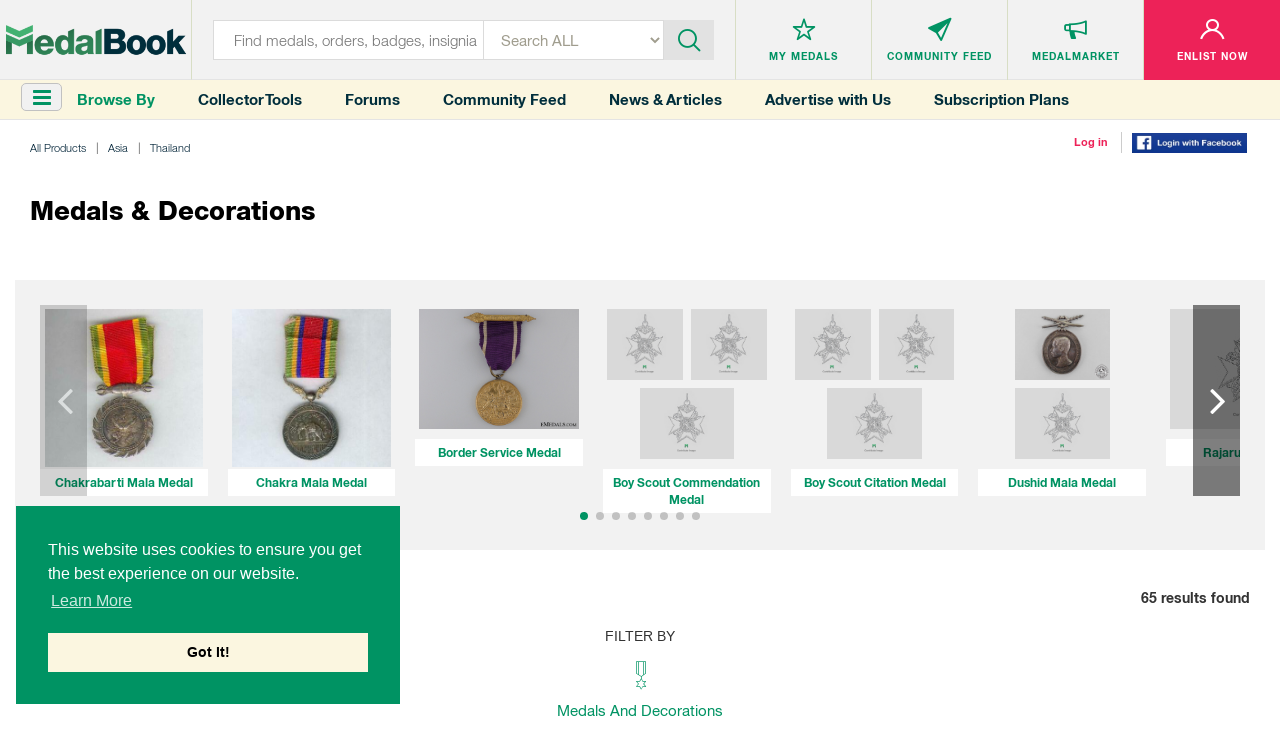

--- FILE ---
content_type: text/html; charset=utf-8
request_url: https://www.medalbook.com/asia/thailand/medals-decorations
body_size: 15252
content:
<!DOCTYPE html>
<html lang="en">
  <script async src="https://www.googletagmanager.com/gtag/js?id=UA-133495694-1"></script>
<script>
    window.dataLayer = window.dataLayer || [];
    function gtag(){dataLayer.push(arguments);}
    gtag('js', new Date());
    gtag('config', 'UA-133495694-1');
</script>

<script>
    var addGoogleEvent = function (eventCategory, eventAction, eventLabel, eventValue, forwardLink = null) {
        gtag('event', eventAction, {
            'event_category': eventCategory,
            'event_label': eventLabel,
            'event_value': eventValue,
        });

        if (forwardLink){
            setTimeout(function(){
                window.open(forwardLink, '_blank').focus();
            }, 500);
        }
    };
</script>

  <head>
    <meta charset="utf-8">
<meta http-equiv="X-UA-Compatible" content="IE=edge">
<meta name="viewport" content="width=device-width, initial-scale=1">
<meta name="format-detection" content="telephone=no">
<meta name="keywords" content="">

<title>MedalBook  - Medals &amp;amp; Decorations</title>

<meta name="twitter:card" value="summary">

<meta property="og:site_name" content="Medalbook">

  <meta property='og:title' content="Medals &amp; Decorations" />

<meta property='og:url' content='https://www.medalbook.com/asia/thailand/medals-decorations' />

<meta property="og:type" content="website" />

  <meta property='og:image' content="https://www.medalbook.com/assets/open_graph_logo-608d034082fa4e2fbf80a70f41788648ab626a6a4f1433834a9cd2ed709d489a.png" />

  <meta name="description" content="The most comprehensive and largest online database and price guide of Military & Historical products. Your Bridge to History.">

  <meta property="og:description" content="The most comprehensive and largest online database and price guide of Military & Historical products. Your Bridge to History.">

<meta name="csrf-param" content="authenticity_token" />
<meta name="csrf-token" content="kzATy22TSAL+A+MNQRYeutdrHrgIv+kv+TTs2ZXIoXthrwVJ37MP8EhcGpEXfoRGu8feDgiSSAkMEfIPp9VQdQ==" />

<script>
//<![CDATA[
var AUTH_TOKEN = 'hrAr0H9fdKdP8enuX3A5Hu+eXxyG3MXfm308nwqS27d0Lz1SzX8zVfmuEHIJGKPigzKfqobxZPluWCJJOI8quQ==';
//]]>
</script>
<link rel="stylesheet" media="all" href="/assets/application-6c35aebdb030ee95800e94c85bc5460b154150890d4cd577c39c1348e6034b3f.css" data-turbolinks-track="reload" />

<link rel="apple-touch-icon" sizes="180x180" href="/favicons/apple-touch-icon.png">
<link rel="icon" type="image/png" sizes="32x32" href="/favicons/favicon-32x32.png">
<link rel="icon" type="image/png" sizes="16x16" href="/favicons/favicon-16x16.png">
<link rel="manifest" href="/favicons/site.webmanifest">
<link rel="mask-icon" href="/favicons/safari-pinned-tab.svg" color="#5bbad5">
<link rel="shortcut icon" type="image/x-icon" href="/favicons/favicon.ico?v=2">
<meta name="msapplication-TileColor" content="#ffffff">
<meta name="theme-color" content="#ffffff">

<script async src="//pagead2.googlesyndication.com/pagead/js/adsbygoogle.js"></script>
<script>
    (adsbygoogle = window.adsbygoogle || []).push({
        google_ad_client: "ca-pub-2141212811672724",
        enable_page_level_ads: true
    });
</script>


<link rel="stylesheet" media="screen" href="/assets/products/index-8d1b8c5cd93f5a2dd21f61f1359ce2f92a22143debc3d626a90327863f6dcc2f.css" />

  </head>
  <body class="catalog-layout products">
    <header>
  
  
</header>


<header>
  <div class="top-layer">
    <div class="header-menu"><a href="javascript:void(0)" class="toggleSideNav">
      <div class="icon"><span></span> <span></span> <span></span></div>
    </a></div>
    <div class="header-logo">
      <a href="/" title="Medals">
        <div class='hidden-xs'>
          <img class="img-responsive" src="/assets/logo-35131758a5e92b8b07d53e13bbcf8e41f8cd6bee1c9629e355c0e86761074f9d.png" alt="Medalbook" title="Medalbook" />
        </div>
        <div class='visible-xs'>
          <img class="img-responsive" src="/assets/logo-mobile-188eb1dfae30c473f8bedb12b1fbcfa366d61372df70715e793d4a21953b6cbf.png" alt="Medalbook" title="Medalbook" />
        </div>
      </a>
    </div>
    <div class="header-info search">
      <div class="header-searchbar">
        <form method="GET" action="/products" class="form-inline" id="searchForm">
          <div class="search-left">
            <input type="text" class="inputstyle" placeholder="Find medals, orders, badges, insignia ..."
                   value="" name="search" id="searchField">
            <input type="hidden" value="" name="maker_type" id="makerTypeField">
            <input type="hidden" value="" name="maker_id" id="makerIdField">
            <select class="selectbox" tabindex="2" name="type">
              <option value="">Search ALL</option>
              <option value="makers">Makers</option>
                <option value="orders">Orders</option>
                <option value="medals_and_decorations">Medals &amp; Decorations</option>
                <option value="badges">Badges</option>
                <option value="insignia">Insignia</option>
                <option value="headgear">Headgear</option>
                <option value="edged_weapons">Edged Weapons</option>
                <option value="documents">Documents</option>
                <option value="uniform_tops">Uniform Tops</option>
                <option value="uniform_bottoms">Uniform Bottoms</option>
                <option value="footwear">Footwear</option>
                <option value="belts_and_buckles">Belts &amp; Buckles</option>
                <option value="buttons">Buttons</option>
                <option value="cyphers_and_devices">Cyphers &amp; Devices</option>
                <option value="flags">Flags</option>
                <option value="other">Other</option>
            </select>
          </div>
          <div class="btn-container">
            <div class="btn-inn">
              <button class="btn" type="submit" id="searchBtn" tabindex="3" title="Submit"><i class='icon-icn-search'></i></button>
            </div>
          </div>
        </form>
      </div>
    </div>

      <div class="header-info header-info--loggedOut">
  <ul>
    <li>
      <div class="info-btn">
        <a href="/favorites" title="Medals">
          <div class="info-btn-inn">
            <div class="info-icon">
              <i class='icon-icn-mymedals'></i>
            </div>
            <p>MY MEDALS</p>
          </div>
        </a>
      </div>
    </li>
    <li>
      <div class="info-btn">
        <a href="/community" title="Community Feed">
          <div class="info-btn-inn">
            <div class="info-icon">
              <i class='icon-icn-mymessages'></i>
            </div>
            <p>COMMUNITY <span class='hidden-sm hidden-xs'>FEED</span></p>
          </div>
        </a>
      </div>
    </li>
    <li>
      <div class="info-btn">
        <a href="/listings" title="MedalMarket">
          <div class="info-btn-inn">
            <div class="info-icon">
              <i class='icon-icn-mycommunity'></i>
            </div>
            <p>MEDALMARKET</p>
          </div>
        </a>
      </div>
    </li>
    <li class='user'>
    <div class="info-btn">
        <a href="/users/sign_up" title="Enlist Now">
          <div class="info-btn-inn">
            <div class="info-icon">
              <i class='icon-icn-myaccount'></i>
            </div>
            <p>ENLIST NOW</p>
          </div>
        </a>
      </div>
    </li>
  </ul>
</div>

  </div>

  <div class="bottom-layer hidden-xs">
    <div class="header-menu">
      <a href="javascript:void(0)" class="toggleSideNav">
        <i class="fa fa-bars"></i>
      </a>
      <div>Browse By</div>
    </div>
    <div class="quick-links hidden-sm">
      <a href="/collector-tools">Collector Tools</a>
      <a href="/forum/">Forums</a>
      <a href="/community">Community Feed</a>
      <a href="/news">News &amp; Articles</a>
      <a href="/advertise_with_us">Advertise with Us</a>
      <a href="/pricing">Subscription Plans</a>
    </div>
    <div class="tools">
        <div><a href="/users/sign_in">Log in</a></div>
        <div><a href="/users/auth/facebook">
  <img src='/assets/facebook-login-3f52d3369bc83f0543646bb8b05fedf7b299bb30cec07494c31d4bb2f0ce1b57.png' width='115px'/>
</a></div>
    </div>
  </div>
</header>



    <div class="clr"></div>

    <div class="container-fluid">
      
      
  <div class="row marginRow">
    <div class="col-md-12 col-sm-12 col-xs-12">
      <div class="breadcrumbs">
        <ul class="list-unstyled list-inline list-breadcrumbs"><li><a href="/products">All Products</a></li><li><a href="/asia">Asia</a></li><li><a href="/asia/thailand-1">Thailand</a></li><li>Medals & Decorations</li></ul>
      </div>
    </div>
  </div>

<div class="categoryGrid">
  <div class='row marginRow'>
    <div class="col-md-12 col-sm-12 col-xs-12">
  <div class="titleBlock">
      <p class='title'>   Medals &amp; Decorations</p>
  </div>
</div>
  </div>

    <div class='categoryGroupInfo'>
  <div class='row'>
  </div>
</div>





    <div class='row'>
        <div class="subcategoriesBar">
    <div class="swiper-container">
      <div class="swiper-wrapper">

            <div class="swiper-slide">
              <a class="subcategoryBar-category" href="/asia/thailand/medals-decorations/chakrabarti-mala-medal">
                <div class="subcategoryProducts">
                      <div class="subcategoryProduct oneImage"><img class="img-responsive product-img " src="https://www.medalbook.com/attachments/422eae1fec4af3b3ed18b9bca09e08dd7cc77be6/store/fit/528/348/a487b26164260da692c9bd76c69c9c560fcb9cc15743169febd157f051d4/TH111b.jpg" /></div>
                </div>
                <div class="subcategoryTitle">Chakrabarti Mala Medal</div>
              </a>
            </div>

            <div class="swiper-slide">
              <a class="subcategoryBar-category" href="/asia/thailand/medals-decorations/chakra-mala-medal">
                <div class="subcategoryProducts">
                      <div class="subcategoryProduct oneImage"><img class="img-responsive product-img " src="https://www.medalbook.com/attachments/e138718aa6c9408c058cedd8493473a0978014d7/store/fit/528/348/48dd4a43317131aa78e2ea7703c11ae46becbda03f3898e961b4f2960f0a/Silver-Medal-obv-s.jpg" /></div>
                </div>
                <div class="subcategoryTitle">Chakra Mala Medal</div>
              </a>
            </div>

            <div class="swiper-slide">
              <a class="subcategoryBar-category" href="/asia/thailand/medals-decorations/border-service-medal">
                <div class="subcategoryProducts">
                      <div class="subcategoryProduct oneImage"><img class="img-responsive product-img " src="https://www.medalbook.com/attachments/7fdb740db69c94a26f93ed6c345bd068ad0a2c9f/store/fit/528/348/281cbac6d0ffd300546c09a4f37cd13b38ee7eb0a49a2055d7d2cd2a1206/A_Thai_Border_S_53bb01ffa0a1c.jpg" /></div>
                </div>
                <div class="subcategoryTitle">Border Service Medal</div>
              </a>
            </div>

            <div class="swiper-slide">
              <a class="subcategoryBar-category" href="/asia/thailand/medals-decorations/boy-scout-commendation-medal">
                <div class="subcategoryProducts">
                      <div class="subcategoryProduct threeImage"><img class="img-responsive product-img missing-img" src="/assets/add_an_image-d214ded2cd7e8bec5797f6e8ec6528fada9d1f8c68f658bc0a597e563cf335eb.png" /></div>
                      <div class="subcategoryProduct threeImage"><img class="img-responsive product-img missing-img" src="/assets/add_an_image-d214ded2cd7e8bec5797f6e8ec6528fada9d1f8c68f658bc0a597e563cf335eb.png" /></div>
                      <div class="subcategoryProduct threeImage"><img class="img-responsive product-img missing-img" src="/assets/add_an_image-d214ded2cd7e8bec5797f6e8ec6528fada9d1f8c68f658bc0a597e563cf335eb.png" /></div>
                </div>
                <div class="subcategoryTitle">Boy Scout Commendation Medal</div>
              </a>
            </div>

            <div class="swiper-slide">
              <a class="subcategoryBar-category" href="/asia/thailand/medals-decorations/boy-scout-citation-medal">
                <div class="subcategoryProducts">
                      <div class="subcategoryProduct threeImage"><img class="img-responsive product-img missing-img" src="/assets/add_an_image-d214ded2cd7e8bec5797f6e8ec6528fada9d1f8c68f658bc0a597e563cf335eb.png" /></div>
                      <div class="subcategoryProduct threeImage"><img class="img-responsive product-img missing-img" src="/assets/add_an_image-d214ded2cd7e8bec5797f6e8ec6528fada9d1f8c68f658bc0a597e563cf335eb.png" /></div>
                      <div class="subcategoryProduct threeImage"><img class="img-responsive product-img missing-img" src="/assets/add_an_image-d214ded2cd7e8bec5797f6e8ec6528fada9d1f8c68f658bc0a597e563cf335eb.png" /></div>
                </div>
                <div class="subcategoryTitle">Boy Scout Citation Medal</div>
              </a>
            </div>

            <div class="swiper-slide">
              <a class="subcategoryBar-category" href="/asia/thailand/medals-decorations/dushid-mala-medal">
                <div class="subcategoryProducts">
                      <div class="subcategoryProduct twoImage"><img class="img-responsive product-img " src="https://www.medalbook.com/attachments/0fa8a3485174ef9e2b159929bf07fa519c8aebba/store/fit/528/348/4c0526d63e8d9c3aeb4aad023e9204b88dba0056e1767af90e000bf2f412/q_221_1.jpg" /></div>
                      <div class="subcategoryProduct twoImage"><img class="img-responsive product-img missing-img" src="/assets/add_an_image-d214ded2cd7e8bec5797f6e8ec6528fada9d1f8c68f658bc0a597e563cf335eb.png" /></div>
                </div>
                <div class="subcategoryTitle">Dushid Mala Medal</div>
              </a>
            </div>

            <div class="swiper-slide">
              <a class="subcategoryBar-category" href="/asia/thailand/medals-decorations/rajaruchi-medal">
                <div class="subcategoryProducts">
                      <div class="subcategoryProduct oneImage"><img class="img-responsive product-img missing-img" src="/assets/add_an_image-d214ded2cd7e8bec5797f6e8ec6528fada9d1f8c68f658bc0a597e563cf335eb.png" /></div>
                </div>
                <div class="subcategoryTitle">Rajaruchi Medal</div>
              </a>
            </div>

            <div class="swiper-slide">
              <a class="subcategoryBar-category" href="/asia/thailand/medals-decorations/the-royal-cipher-medal">
                <div class="subcategoryProducts">
                      <div class="subcategoryProduct fiveImage"><img class="img-responsive product-img " src="https://www.medalbook.com/attachments/461f9394372d11939df9beef7005dc8b24c1e2c1/store/fit/528/348/11c61d940f4342f5efd8629a869f96e35cb2eb0b986b72fbdc69e34a5caa/Cipher+I+ME110.jpg" /></div>
                      <div class="subcategoryProduct fiveImage"><img class="img-responsive product-img missing-img" src="/assets/add_an_image-d214ded2cd7e8bec5797f6e8ec6528fada9d1f8c68f658bc0a597e563cf335eb.png" /></div>
                      <div class="subcategoryProduct fiveImage"><img class="img-responsive product-img missing-img" src="/assets/add_an_image-d214ded2cd7e8bec5797f6e8ec6528fada9d1f8c68f658bc0a597e563cf335eb.png" /></div>
                      <div class="subcategoryProduct fiveImage"><img class="img-responsive product-img missing-img" src="/assets/add_an_image-d214ded2cd7e8bec5797f6e8ec6528fada9d1f8c68f658bc0a597e563cf335eb.png" /></div>
                      <div class="subcategoryProduct fiveImage"><img class="img-responsive product-img missing-img" src="/assets/add_an_image-d214ded2cd7e8bec5797f6e8ec6528fada9d1f8c68f658bc0a597e563cf335eb.png" /></div>
                </div>
                <div class="subcategoryTitle">The Royal Cipher Medal</div>
              </a>
            </div>

            <div class="swiper-slide">
              <a class="subcategoryBar-category" href="/asia/thailand/medals-decorations/2500th-year-of-buddha-celebration-medal">
                <div class="subcategoryProducts">
                      <div class="subcategoryProduct oneImage"><img class="img-responsive product-img " src="https://www.medalbook.com/attachments/0e514d48337a9fdbdca20cb6121956cbb3ca2683/store/fit/528/348/0e7f32bee02da866adc07a9096590144c9d5f23d490b10e0644d4c9e410b/a_thai_2500th_ye_55bd174ba0a9b.jpg" /></div>
                </div>
                <div class="subcategoryTitle">2500th Year of Buddha Celebration Medal</div>
              </a>
            </div>

            <div class="swiper-slide">
              <a class="subcategoryBar-category" href="/asia/thailand/medals-decorations/commemorative-medal-of-the-royal-state-visit-to-the-united-states-of-america-and-europe">
                <div class="subcategoryProducts">
                      <div class="subcategoryProduct oneImage"><img class="img-responsive product-img " src="https://www.medalbook.com/attachments/714f1f7de4cac8e4bbf8ad63b0befdb5f317d545/store/fit/528/348/39d175ca8cb8e43e6142b48d18b24752a06809e2f16c4203ca946bfef2e2/A_1960_Visit_of__54495ea843adb.jpg" /></div>
                </div>
                <div class="subcategoryTitle">Commemorative Medal of the Royal State Visit to the United States of America and Europe</div>
              </a>
            </div>

            <div class="swiper-slide">
              <a class="subcategoryBar-category" href="/asia/thailand/medals-decorations/commemorative-jubilee-medal-1971">
                <div class="subcategoryProducts">
                      <div class="subcategoryProduct oneImage"><img class="img-responsive product-img " src="https://www.medalbook.com/attachments/beb1cd6c96b9551481bf645216e3c1f22443a7b4/store/fit/528/348/150a6e94408682b771427a3ff0dd2a41310b022196b37fc88924dc5ab8af/TH126a.jpg" /></div>
                </div>
                <div class="subcategoryTitle">Commemorative Jubilee Medal, 1971</div>
              </a>
            </div>

            <div class="swiper-slide">
              <a class="subcategoryBar-category" href="/asia/thailand/medals-decorations/commemorative-medal-for-the-investiture-of-h-r-h-prince-vajiralongkorn-as-crown-prince-1972">
                <div class="subcategoryProducts">
                      <div class="subcategoryProduct oneImage"><img class="img-responsive product-img " src="https://www.medalbook.com/attachments/4552d732bfffd5ee0574caa553c0e7d851d70d35/store/fit/528/348/ec0021cbf6ba56ff7d09e9b2952b39bec3341d2126d71af047f2b417929c/TH148a.jpg" /></div>
                </div>
                <div class="subcategoryTitle">Commemorative Medal for the Investiture of H.R.H. Prince Vajiralongkorn as Crown Prince, 1972</div>
              </a>
            </div>

            <div class="swiper-slide">
              <a class="subcategoryBar-category" href="/asia/thailand/medals-decorations/serving-free-people-medal">
                <div class="subcategoryProducts">
                      <div class="subcategoryProduct oneImage"><img class="img-responsive product-img missing-img" src="/assets/add_an_image-d214ded2cd7e8bec5797f6e8ec6528fada9d1f8c68f658bc0a597e563cf335eb.png" /></div>
                </div>
                <div class="subcategoryTitle">Serving Free People Medal</div>
              </a>
            </div>

            <div class="swiper-slide">
              <a class="subcategoryBar-category" href="/asia/thailand/medals-decorations/commemorative-medal-on-the-occasion-of-the-elevation-of-h-r-h-the-princess-sirindhorn-to-the-title-of-princess-maha-chakri-princess-royal-1977">
                <div class="subcategoryProducts">
                      <div class="subcategoryProduct oneImage"><img class="img-responsive product-img " src="https://www.medalbook.com/attachments/e75dddbfc15de4f3d973d94450e4005f88198ca7/store/fit/528/348/04c209875849911f9c2c4d9e878f4f3dc257eec293c05b4023cd639136aa/TH150a.jpg" /></div>
                </div>
                <div class="subcategoryTitle">Commemorative Medal on the Occasion of the Elevation of H.R.H. the Princess Sirindhorn to the Title of Princess Maha Chakri (Princess Royal), 1977 </div>
              </a>
            </div>

            <div class="swiper-slide">
              <a class="subcategoryBar-category" href="/asia/thailand/medals-decorations/commemorative-medal-on-the-occasion-of-the-rattanakosin-bicentennial">
                <div class="subcategoryProducts">
                      <div class="subcategoryProduct oneImage"><img class="img-responsive product-img missing-img" src="/assets/add_an_image-d214ded2cd7e8bec5797f6e8ec6528fada9d1f8c68f658bc0a597e563cf335eb.png" /></div>
                </div>
                <div class="subcategoryTitle">Commemorative Medal on the Occasion of the Rattanakosin Bicentennial</div>
              </a>
            </div>

            <div class="swiper-slide">
              <a class="subcategoryBar-category" href="/asia/thailand/medals-decorations/commemorative-medal-on-the-occasion-of-the-50th-birthday-anniversary-of-her-majesty-queen-sirikit">
                <div class="subcategoryProducts">
                      <div class="subcategoryProduct oneImage"><img class="img-responsive product-img missing-img" src="/assets/add_an_image-d214ded2cd7e8bec5797f6e8ec6528fada9d1f8c68f658bc0a597e563cf335eb.png" /></div>
                </div>
                <div class="subcategoryTitle">Commemorative Medal on the Occasion of the 50th Birthday Anniversary of Her Majesty Queen Sirikit</div>
              </a>
            </div>

            <div class="swiper-slide">
              <a class="subcategoryBar-category" href="/asia/thailand/medals-decorations/victory-medal-w-w-i-i">
                <div class="subcategoryProducts">
                      <div class="subcategoryProduct oneImage"><img class="img-responsive product-img missing-img" src="/assets/add_an_image-d214ded2cd7e8bec5797f6e8ec6528fada9d1f8c68f658bc0a597e563cf335eb.png" /></div>
                </div>
                <div class="subcategoryTitle">Victory Medal WWII</div>
              </a>
            </div>

            <div class="swiper-slide">
              <a class="subcategoryBar-category" href="/asia/thailand/medals-decorations/victory-medal-korea-1953">
                <div class="subcategoryProducts">
                      <div class="subcategoryProduct oneImage"><img class="img-responsive product-img missing-img" src="/assets/add_an_image-d214ded2cd7e8bec5797f6e8ec6528fada9d1f8c68f658bc0a597e563cf335eb.png" /></div>
                </div>
                <div class="subcategoryTitle">Victory Medal Korea, 1953</div>
              </a>
            </div>

            <div class="swiper-slide">
              <a class="subcategoryBar-category" href="/asia/thailand/medals-decorations/victory-medal-vietnam">
                <div class="subcategoryProducts">
                      <div class="subcategoryProduct oneImage"><img class="img-responsive product-img missing-img" src="/assets/add_an_image-d214ded2cd7e8bec5797f6e8ec6528fada9d1f8c68f658bc0a597e563cf335eb.png" /></div>
                </div>
                <div class="subcategoryTitle">Victory Medal Vietnam</div>
              </a>
            </div>

            <div class="swiper-slide">
              <a class="subcategoryBar-category" href="/asia/thailand/medals-decorations/victory-medal-indochina-against-france">
                <div class="subcategoryProducts">
                      <div class="subcategoryProduct oneImage"><img class="img-responsive product-img missing-img" src="/assets/add_an_image-d214ded2cd7e8bec5797f6e8ec6528fada9d1f8c68f658bc0a597e563cf335eb.png" /></div>
                </div>
                <div class="subcategoryTitle">Victory Medal Indochina Against France</div>
              </a>
            </div>

            <div class="swiper-slide">
              <a class="subcategoryBar-category" href="/asia/thailand/medals-decorations/the-bravery-medal">
                <div class="subcategoryProducts">
                      <div class="subcategoryProduct oneImage"><img class="img-responsive product-img missing-img" src="/assets/add_an_image-d214ded2cd7e8bec5797f6e8ec6528fada9d1f8c68f658bc0a597e563cf335eb.png" /></div>
                </div>
                <div class="subcategoryTitle">The Bravery Medal</div>
              </a>
            </div>

            <div class="swiper-slide">
              <a class="subcategoryBar-category" href="/asia/thailand/medals-decorations/freemen-safeguarding-medal">
                <div class="subcategoryProducts">
                      <div class="subcategoryProduct twoImage"><img class="img-responsive product-img " src="https://www.medalbook.com/attachments/aa7b05802a5571af438381e9a558e689765ec91c/store/fit/528/348/3f0a7265af0e78669c2eefd25b294e5f7f9992da22c7fbbebb3f6e3ed599/c18-018918.jpg" /></div>
                      <div class="subcategoryProduct twoImage"><img class="img-responsive product-img missing-img" src="/assets/add_an_image-d214ded2cd7e8bec5797f6e8ec6528fada9d1f8c68f658bc0a597e563cf335eb.png" /></div>
                </div>
                <div class="subcategoryTitle">Freemen Safeguarding Medal </div>
              </a>
            </div>

            <div class="swiper-slide">
              <a class="subcategoryBar-category" href="/asia/thailand/medals-decorations/medal-for-safeguarding-the-constitution">
                <div class="subcategoryProducts">
                      <div class="subcategoryProduct oneImage"><img class="img-responsive product-img " src="https://www.medalbook.com/attachments/4cd4a752aa3bf8a56ccd41f5e7a87a3412fb1462/store/fit/528/348/afd929790f5542649f2ec826844a939adc897920b8b98e2cdd929928eb51/TH138a.jpg" /></div>
                </div>
                <div class="subcategoryTitle">Medal for Safeguarding the Constitution</div>
              </a>
            </div>

            <div class="swiper-slide">
              <a class="subcategoryBar-category" href="/asia/thailand/medals-decorations/red-cross-medal-of-appreciation">
                <div class="subcategoryProducts">
                      <div class="subcategoryProduct threeImage"><img class="img-responsive product-img " src="https://www.medalbook.com/attachments/de00dd3af7c2044a06fc932e576476c414864d01/store/fit/528/348/69b5d982f52875d108472faaa54a34ac485d96bfbcf856e46f5f1c5be4a0/Red_Cross_Medal__51f7d53588162.jpg" /></div>
                      <div class="subcategoryProduct threeImage"><img class="img-responsive product-img " src="https://www.medalbook.com/attachments/a9734c66c428b65479fd0505938a8d1571325880/store/fit/528/348/999e8b6bdff48368c8402a68bac24299431f5fb0e7a0c69486edd7a92fe1/Red_Cross_Medal__51f7d0fff0878.jpg" /></div>
                      <div class="subcategoryProduct threeImage"><img class="img-responsive product-img missing-img" src="/assets/add_an_image-d214ded2cd7e8bec5797f6e8ec6528fada9d1f8c68f658bc0a597e563cf335eb.png" /></div>
                </div>
                <div class="subcategoryTitle">Red Cross Medal of Appreciation</div>
              </a>
            </div>

            <div class="swiper-slide">
              <a class="subcategoryBar-category" href="/asia/thailand/medals-decorations/the-rajaniyom-medal">
                <div class="subcategoryProducts">
                      <div class="subcategoryProduct oneImage"><img class="img-responsive product-img missing-img" src="/assets/add_an_image-d214ded2cd7e8bec5797f6e8ec6528fada9d1f8c68f658bc0a597e563cf335eb.png" /></div>
                </div>
                <div class="subcategoryTitle">The Rajaniyom Medal</div>
              </a>
            </div>

            <div class="swiper-slide">
              <a class="subcategoryBar-category" href="/asia/thailand/medals-decorations/pushpa-mala-medal">
                <div class="subcategoryProducts">
                      <div class="subcategoryProduct oneImage"><img class="img-responsive product-img missing-img" src="/assets/add_an_image-d214ded2cd7e8bec5797f6e8ec6528fada9d1f8c68f658bc0a597e563cf335eb.png" /></div>
                </div>
                <div class="subcategoryTitle">Pushpa Mala Medal</div>
              </a>
            </div>

            <div class="swiper-slide">
              <a class="subcategoryBar-category" href="/asia/thailand/medals-decorations/the-rattanabhorn-medal">
                <div class="subcategoryProducts">
                      <div class="subcategoryProduct oneImage"><img class="img-responsive product-img missing-img" src="/assets/add_an_image-d214ded2cd7e8bec5797f6e8ec6528fada9d1f8c68f658bc0a597e563cf335eb.png" /></div>
                </div>
                <div class="subcategoryTitle">The Rattanabhorn Medal</div>
              </a>
            </div>

            <div class="swiper-slide">
              <a class="subcategoryBar-category" href="/asia/thailand/medals-decorations/coronation-of-king-rama-v-i-medal">
                <div class="subcategoryProducts">
                      <div class="subcategoryProduct twoImage"><img class="img-responsive product-img missing-img" src="/assets/add_an_image-d214ded2cd7e8bec5797f6e8ec6528fada9d1f8c68f658bc0a597e563cf335eb.png" /></div>
                      <div class="subcategoryProduct twoImage"><img class="img-responsive product-img missing-img" src="/assets/add_an_image-d214ded2cd7e8bec5797f6e8ec6528fada9d1f8c68f658bc0a597e563cf335eb.png" /></div>
                </div>
                <div class="subcategoryTitle">Coronation of King Rama VI Medal</div>
              </a>
            </div>

            <div class="swiper-slide">
              <a class="subcategoryBar-category" href="/asia/thailand/medals-decorations/coronation-of-king-rama-v-i-i-medal">
                <div class="subcategoryProducts">
                      <div class="subcategoryProduct oneImage"><img class="img-responsive product-img " src="https://www.medalbook.com/attachments/0072b846081ee8c2b7403280a40cd0b4e4772116/store/fit/528/348/b05260313e5403afc5e5df1409dadc24ae25f1b12af7bb4ff5d2f9afc58a/A_1926_Coronatio_546261d73501b.jpg" /></div>
                </div>
                <div class="subcategoryTitle">Coronation of King Rama VII Medal</div>
              </a>
            </div>

            <div class="swiper-slide">
              <a class="subcategoryBar-category" href="/asia/thailand/medals-decorations/coronation-of-king-rama-i-x-medal">
                <div class="subcategoryProducts">
                      <div class="subcategoryProduct twoImage"><img class="img-responsive product-img " src="https://www.medalbook.com/attachments/3700454a2c7c8602692f5f6949d60141055b6d47/store/fit/528/348/c3c51420618051731741da080bf3c2b39d6a5bc87ba41702a42b4076d155/TH173a.jpg" /></div>
                      <div class="subcategoryProduct twoImage"><img class="img-responsive product-img missing-img" src="/assets/add_an_image-d214ded2cd7e8bec5797f6e8ec6528fada9d1f8c68f658bc0a597e563cf335eb.png" /></div>
                </div>
                <div class="subcategoryTitle">Coronation of King Rama IX Medal </div>
              </a>
            </div>

            <div class="swiper-slide">
              <a class="subcategoryBar-category" href="/asia/thailand/medals-decorations/great-war-victory-medal">
                <div class="subcategoryProducts">
                      <div class="subcategoryProduct oneImage"><img class="img-responsive product-img " src="https://www.medalbook.com/attachments/d5293ee6fcf3b28d88b64f784dd5972095067c86/store/fit/528/348/a4a2b52bb201c266ee29a089fb5248d01a81df0805b05d289911c92c2de4/A_Rare_WWI_Thai__535fa9bf7f123.jpg" /></div>
                </div>
                <div class="subcategoryTitle">Great War Victory Medal </div>
              </a>
            </div>

            <div class="swiper-slide">
              <a class="subcategoryBar-category" href="/asia/thailand/medals-decorations/saratul-mala-medal">
                <div class="subcategoryProducts">
                      <div class="subcategoryProduct oneImage"><img class="img-responsive product-img missing-img" src="/assets/add_an_image-d214ded2cd7e8bec5797f6e8ec6528fada9d1f8c68f658bc0a597e563cf335eb.png" /></div>
                </div>
                <div class="subcategoryTitle">Saratul Mala Medal </div>
              </a>
            </div>

            <div class="swiper-slide">
              <a class="subcategoryBar-category" href="/asia/thailand/medals-decorations/chakri-dynasty-centenary-medal">
                <div class="subcategoryProducts">
                      <div class="subcategoryProduct twoImage"><img class="img-responsive product-img missing-img" src="/assets/add_an_image-d214ded2cd7e8bec5797f6e8ec6528fada9d1f8c68f658bc0a597e563cf335eb.png" /></div>
                      <div class="subcategoryProduct twoImage"><img class="img-responsive product-img missing-img" src="/assets/add_an_image-d214ded2cd7e8bec5797f6e8ec6528fada9d1f8c68f658bc0a597e563cf335eb.png" /></div>
                </div>
                <div class="subcategoryTitle">Chakri Dynasty Centenary Medal</div>
              </a>
            </div>

            <div class="swiper-slide">
              <a class="subcategoryBar-category" href="/asia/thailand/medals-decorations/coronation-of-king-rama-v-medal">
                <div class="subcategoryProducts">
                      <div class="subcategoryProduct oneImage"><img class="img-responsive product-img missing-img" src="/assets/add_an_image-d214ded2cd7e8bec5797f6e8ec6528fada9d1f8c68f658bc0a597e563cf335eb.png" /></div>
                </div>
                <div class="subcategoryTitle">Coronation of King Rama V Medal</div>
              </a>
            </div>

            <div class="swiper-slide">
              <a class="subcategoryBar-category" href="/asia/thailand/medals-decorations/the-queen-medal">
                <div class="subcategoryProducts">
                      <div class="subcategoryProduct oneImage"><img class="img-responsive product-img missing-img" src="/assets/add_an_image-d214ded2cd7e8bec5797f6e8ec6528fada9d1f8c68f658bc0a597e563cf335eb.png" /></div>
                </div>
                <div class="subcategoryTitle">The Queen Medal</div>
              </a>
            </div>

            <div class="swiper-slide">
              <a class="subcategoryBar-category" href="/asia/thailand/medals-decorations/dvidhabhisek-medal">
                <div class="subcategoryProducts">
                      <div class="subcategoryProduct twoImage"><img class="img-responsive product-img missing-img" src="/assets/add_an_image-d214ded2cd7e8bec5797f6e8ec6528fada9d1f8c68f658bc0a597e563cf335eb.png" /></div>
                      <div class="subcategoryProduct twoImage"><img class="img-responsive product-img missing-img" src="/assets/add_an_image-d214ded2cd7e8bec5797f6e8ec6528fada9d1f8c68f658bc0a597e563cf335eb.png" /></div>
                </div>
                <div class="subcategoryTitle">Dvidhabhisek Medal</div>
              </a>
            </div>

            <div class="swiper-slide">
              <a class="subcategoryBar-category" href="/asia/thailand/medals-decorations/prabas-mala-medal">
                <div class="subcategoryProducts">
                      <div class="subcategoryProduct threeImage"><img class="img-responsive product-img missing-img" src="/assets/add_an_image-d214ded2cd7e8bec5797f6e8ec6528fada9d1f8c68f658bc0a597e563cf335eb.png" /></div>
                      <div class="subcategoryProduct threeImage"><img class="img-responsive product-img missing-img" src="/assets/add_an_image-d214ded2cd7e8bec5797f6e8ec6528fada9d1f8c68f658bc0a597e563cf335eb.png" /></div>
                      <div class="subcategoryProduct threeImage"><img class="img-responsive product-img missing-img" src="/assets/add_an_image-d214ded2cd7e8bec5797f6e8ec6528fada9d1f8c68f658bc0a597e563cf335eb.png" /></div>
                </div>
                <div class="subcategoryTitle">Prabas Mala Medal</div>
              </a>
            </div>

            <div class="swiper-slide">
              <a class="subcategoryBar-category" href="/asia/thailand/medals-decorations/return-from-europe-jinasiha-buddha-medal">
                <div class="subcategoryProducts">
                      <div class="subcategoryProduct twoImage"><img class="img-responsive product-img missing-img" src="/assets/add_an_image-d214ded2cd7e8bec5797f6e8ec6528fada9d1f8c68f658bc0a597e563cf335eb.png" /></div>
                      <div class="subcategoryProduct twoImage"><img class="img-responsive product-img missing-img" src="/assets/add_an_image-d214ded2cd7e8bec5797f6e8ec6528fada9d1f8c68f658bc0a597e563cf335eb.png" /></div>
                </div>
                <div class="subcategoryTitle">Return from Europe (Jinasiha Buddha) Medal</div>
              </a>
            </div>

            <div class="swiper-slide">
              <a class="subcategoryBar-category" href="/asia/thailand/medals-decorations/record-reign-medal">
                <div class="subcategoryProducts">
                      <div class="subcategoryProduct oneImage"><img class="img-responsive product-img missing-img" src="/assets/add_an_image-d214ded2cd7e8bec5797f6e8ec6528fada9d1f8c68f658bc0a597e563cf335eb.png" /></div>
                </div>
                <div class="subcategoryTitle">Record Reign Medal</div>
              </a>
            </div>

            <div class="swiper-slide">
              <a class="subcategoryBar-category" href="/asia/thailand/medals-decorations/haw-campaign-medal">
                <div class="subcategoryProducts">
                      <div class="subcategoryProduct oneImage"><img class="img-responsive product-img missing-img" src="/assets/add_an_image-d214ded2cd7e8bec5797f6e8ec6528fada9d1f8c68f658bc0a597e563cf335eb.png" /></div>
                </div>
                <div class="subcategoryTitle">Haw Campaign Medal</div>
              </a>
            </div>

            <div class="swiper-slide">
              <a class="subcategoryBar-category" href="/asia/thailand/medals-decorations/150th-anniversary-of-bangkok-commemorative-medal">
                <div class="subcategoryProducts">
                      <div class="subcategoryProduct oneImage"><img class="img-responsive product-img missing-img" src="/assets/add_an_image-d214ded2cd7e8bec5797f6e8ec6528fada9d1f8c68f658bc0a597e563cf335eb.png" /></div>
                </div>
                <div class="subcategoryTitle">150th Anniversary of Bangkok Commemorative Medal</div>
              </a>
            </div>

            <div class="swiper-slide">
              <a class="subcategoryBar-category" href="/asia/thailand/medals-decorations/commemorative-medal-on-the-occasion-of-the-60th-anniversary-of-the-accession-to-the-throne-of-h-m-king-bhumibol-adulyadej">
                <div class="subcategoryProducts">
                      <div class="subcategoryProduct oneImage"><img class="img-responsive product-img missing-img" src="/assets/add_an_image-d214ded2cd7e8bec5797f6e8ec6528fada9d1f8c68f658bc0a597e563cf335eb.png" /></div>
                </div>
                <div class="subcategoryTitle">Commemorative Medal on the Occasion of the 60th Anniversary of the Accession to the Throne of HM King Bhumibol Adulyadej</div>
              </a>
            </div>

            <div class="swiper-slide">
              <a class="subcategoryBar-category" href="/asia/thailand/medals-decorations/commemorative-medal-on-the-occasion-of-the-72nd-birthday-anniversary-of-h-m-queen-sirikit">
                <div class="subcategoryProducts">
                      <div class="subcategoryProduct oneImage"><img class="img-responsive product-img missing-img" src="/assets/add_an_image-d214ded2cd7e8bec5797f6e8ec6528fada9d1f8c68f658bc0a597e563cf335eb.png" /></div>
                </div>
                <div class="subcategoryTitle">Commemorative Medal on the Occasion of the 72nd Birthday Anniversary of HM Queen Sirikit</div>
              </a>
            </div>

            <div class="swiper-slide">
              <a class="subcategoryBar-category" href="/asia/thailand/medals-decorations/commemorative-medal-for-the-visit-of-king-chulalongkorn-the-great-rama-v-to-europe-1907">
                <div class="subcategoryProducts">
                      <div class="subcategoryProduct oneImage"><img class="img-responsive product-img " src="https://www.medalbook.com/attachments/e25d4226853c43f5aee4626c81678ebf6b49c012/store/fit/528/348/eebf4011ccbeba3757b5171fe505bf6cf50fff8c5f2b5c0b9d9bcb3cefae/TH184a.jpg" /></div>
                </div>
                <div class="subcategoryTitle">Commemorative Medal for the visit of King Chulalongkorn the Great (Rama V) to Europe, 1907</div>
              </a>
            </div>

            <div class="swiper-slide">
              <a class="subcategoryBar-category" href="/asia/thailand/medals-decorations/united-nations-medal-for-service-in-korea">
                <div class="subcategoryProducts">
                      <div class="subcategoryProduct oneImage"><img class="img-responsive product-img " src="https://www.medalbook.com/attachments/730145b02c74397783e7878e426dd8898e14b5bc/store/fit/528/348/2c161eb4b8255e8da80f8662868f925b842b76c5b026375d11d0eb7be700/A_Thai_United_Na_5458db5fa6be4.jpg" /></div>
                </div>
                <div class="subcategoryTitle">United Nations Medal for Service in Korea</div>
              </a>
            </div>

            <div class="swiper-slide">
              <a class="subcategoryBar-category" href="/asia/thailand/medals-decorations/medal-for-service-rendered-in-the-interior">
                <div class="subcategoryProducts">
                      <div class="subcategoryProduct oneImage"><img class="img-responsive product-img missing-img" src="/assets/add_an_image-d214ded2cd7e8bec5797f6e8ec6528fada9d1f8c68f658bc0a597e563cf335eb.png" /></div>
                </div>
                <div class="subcategoryTitle">Medal for Service Rendered in the Interior</div>
              </a>
            </div>
      </div>
      <div class="swiper-pagination"></div>
      <div class="swiper-button-next"></div>
      <div class="swiper-button-prev"></div>
    </div>
  </div>


    </div>



    <div class='row'>
      <div class='paginationAndCount'>
        <div class='col-md-6 col-sm-6 col-xs-12'>
          
        </div>

        <div class='col-md-6 col-sm-6 col-xs-12'>
          <div class='countAndSort'>
            <p><span>65</span> results found</p>

            <!--            <span>Sort By:</span>-->
            <!--            <select id="sortBy" class="sort-by">-->
            <!--              <option value="sort_order-asc" >Display Order</option>-->
            <!--              <option value="title-asc" >Title (ascending)</option>-->
            <!--              <option value="title-desc" >Title (descending)</option>-->
            <!--            </select>-->
          </div>


        </div>
      </div>
    </div>


  <div class='row'>
    <div class='col-md-12 col-sm-12 col-xs-12'>
      <div class="filterDetails">
      </div>
    </div>
  </div>

  <div class='row'>
      
<div class='col-md-12 col-sm-12 col-xs-12'>
  <div class='filterAndSort'>
      <p>Filter By</p>
      <ul>
          <li class="productTypeFilters">
            <input type="checkbox" value="medals_and_decorations"  id='medals_and_decorations' style='display:none;'>
            <label class="productTypeFilter" for='medals_and_decorations' title='Medals And Decorations'><i class='icon-icn-medals_and_decorations'></i>
              <span>medals and decorations</span>
            </label>
          </li>
      </ul>
  </div>
</div>



  </div>


  <div class="row">
    <div class="col-md-12 col-sm-12 col-xs-12">
      <div class='productsGrid'>
                <div class="product productState">
                  <div class='productBorder' style="height: 100%;">
                    <div class="productStateData">
                          <span class="flag-icon flag-icon-th"></span>
                        <p class='productStateTitle productStateGroup'></p>
                      <a href='/asia/thailand/medals-decorations/chakrabarti-mala-medal'>
                        <p class='productStateTitle'>Chakrabarti Mala Medal</p>
                      </a>
                      <a class="productStateViewAllBtn visible-xs" href="/asia/thailand/medals-decorations/chakrabarti-mala-medal">View All</a>
                    </div>
                    <a class="productStateViewAllBtn hidden-xs" href="/asia/thailand/medals-decorations/chakrabarti-mala-medal">View All</a>
                  </div>
                </div>
            <div class="product productDisplay" id='medals_and_decorations'>
  <div class='productBorder'>
    <div class="productImg">
      <a href="/asia/thailand/medals-decorations/chakrabarti-mala-medal/chakrabarti-mala-medal-1">
        <img class="img-responsive product-img " src="https://www.medalbook.com/attachments/422eae1fec4af3b3ed18b9bca09e08dd7cc77be6/store/fit/528/348/a487b26164260da692c9bd76c69c9c560fcb9cc15743169febd157f051d4/TH111b.jpg" />
      </a>
    </div>
    <div class="productDetails">
      <!-- TODO: Make sure this is correct. Have the product country only show if, its a search, recently added page, or anything where multiple countires ore on a page-->

      <a href="/asia/thailand/medals-decorations/chakrabarti-mala-medal/chakrabarti-mala-medal-1">
        <p class="productCountry">Thailand</p>
        <p class='productType'></p>
        <p class='productType'>medals and decorations</p>

        <p class="productTitle">
          Chakrabarti Mala, Medal 
        </p>
      </a>
      <!--<a href="/asia/thailand/medals-decorations/chakrabarti-mala-medal/chakrabarti-mala-medal-1" title="VIEW NOW">VIEW NOW</a>-->
    </div>
    <div class='productButtons'>
      <ul>
        <li>
            <a href='/users/sign_up' class='add'>
              <i class='fa fa-star-o'></i>
            </a>
            <div class='tooltip'>
              <p>Add To My Medals</p>
            </div>
        </li>
        <li>
          <a href='/asia/thailand/medals-decorations/chakrabarti-mala-medal/chakrabarti-mala-medal-1' id='modalPopup' data-value='856'>
            <i class='icon-icn-search'></i>
          </a>
          <div class='tooltip'>
            <p>Quick View</p>
          </div>
        </li>
        <li>
          <a href=''>
            <span class="flag-icon flag-icon-th"></span>
          </a>
          <div class='tooltip'>
            <p>Thailand</p>
          </div>
        </li>
      </ul>
    </div>
  </div>
</div>

                <div class="product productState">
                  <div class='productBorder' style="height: 100%;">
                    <div class="productStateData">
                          <span class="flag-icon flag-icon-th"></span>
                        <p class='productStateTitle productStateGroup'></p>
                      <a href='/asia/thailand/medals-decorations/chakra-mala-medal'>
                        <p class='productStateTitle'>Chakra Mala Medal</p>
                      </a>
                      <a class="productStateViewAllBtn visible-xs" href="/asia/thailand/medals-decorations/chakra-mala-medal">View All</a>
                    </div>
                    <a class="productStateViewAllBtn hidden-xs" href="/asia/thailand/medals-decorations/chakra-mala-medal">View All</a>
                  </div>
                </div>
            <div class="product productDisplay" id='medals_and_decorations'>
  <div class='productBorder'>
    <div class="productImg">
      <a href="/asia/thailand/medals-decorations/chakra-mala-medal/chakra-mala-medal-2">
        <img class="img-responsive product-img " src="https://www.medalbook.com/attachments/e138718aa6c9408c058cedd8493473a0978014d7/store/fit/528/348/48dd4a43317131aa78e2ea7703c11ae46becbda03f3898e961b4f2960f0a/Silver-Medal-obv-s.jpg" />
      </a>
    </div>
    <div class="productDetails">
      <!-- TODO: Make sure this is correct. Have the product country only show if, its a search, recently added page, or anything where multiple countires ore on a page-->

      <a href="/asia/thailand/medals-decorations/chakra-mala-medal/chakra-mala-medal-2">
        <p class="productCountry">Thailand</p>
        <p class='productType'></p>
        <p class='productType'>medals and decorations</p>

        <p class="productTitle">
          Chakra Mala, Medal 
        </p>
      </a>
      <!--<a href="/asia/thailand/medals-decorations/chakra-mala-medal/chakra-mala-medal-2" title="VIEW NOW">VIEW NOW</a>-->
    </div>
    <div class='productButtons'>
      <ul>
        <li>
            <a href='/users/sign_up' class='add'>
              <i class='fa fa-star-o'></i>
            </a>
            <div class='tooltip'>
              <p>Add To My Medals</p>
            </div>
        </li>
        <li>
          <a href='/asia/thailand/medals-decorations/chakra-mala-medal/chakra-mala-medal-2' id='modalPopup' data-value='857'>
            <i class='icon-icn-search'></i>
          </a>
          <div class='tooltip'>
            <p>Quick View</p>
          </div>
        </li>
        <li>
          <a href=''>
            <span class="flag-icon flag-icon-th"></span>
          </a>
          <div class='tooltip'>
            <p>Thailand</p>
          </div>
        </li>
      </ul>
    </div>
  </div>
</div>

                <div class="product productState">
                  <div class='productBorder' style="height: 100%;">
                    <div class="productStateData">
                          <span class="flag-icon flag-icon-th"></span>
                        <p class='productStateTitle productStateGroup'></p>
                      <a href='/asia/thailand/medals-decorations/border-service-medal'>
                        <p class='productStateTitle'>Border Service Medal</p>
                      </a>
                      <a class="productStateViewAllBtn visible-xs" href="/asia/thailand/medals-decorations/border-service-medal">View All</a>
                    </div>
                    <a class="productStateViewAllBtn hidden-xs" href="/asia/thailand/medals-decorations/border-service-medal">View All</a>
                  </div>
                </div>
            <div class="product productDisplay" id='medals_and_decorations'>
  <div class='productBorder'>
    <div class="productImg">
      <a href="/asia/thailand/medals-decorations/border-service-medal/border-service-medal-1">
        <img class="img-responsive product-img " src="https://www.medalbook.com/attachments/7fdb740db69c94a26f93ed6c345bd068ad0a2c9f/store/fit/528/348/281cbac6d0ffd300546c09a4f37cd13b38ee7eb0a49a2055d7d2cd2a1206/A_Thai_Border_S_53bb01ffa0a1c.jpg" />
      </a>
    </div>
    <div class="productDetails">
      <!-- TODO: Make sure this is correct. Have the product country only show if, its a search, recently added page, or anything where multiple countires ore on a page-->

      <a href="/asia/thailand/medals-decorations/border-service-medal/border-service-medal-1">
        <p class="productCountry">Thailand</p>
        <p class='productType'></p>
        <p class='productType'>medals and decorations</p>

        <p class="productTitle">
          Border Service Medal
        </p>
      </a>
      <!--<a href="/asia/thailand/medals-decorations/border-service-medal/border-service-medal-1" title="VIEW NOW">VIEW NOW</a>-->
    </div>
    <div class='productButtons'>
      <ul>
        <li>
            <a href='/users/sign_up' class='add'>
              <i class='fa fa-star-o'></i>
            </a>
            <div class='tooltip'>
              <p>Add To My Medals</p>
            </div>
        </li>
        <li>
          <a href='/asia/thailand/medals-decorations/border-service-medal/border-service-medal-1' id='modalPopup' data-value='858'>
            <i class='icon-icn-search'></i>
          </a>
          <div class='tooltip'>
            <p>Quick View</p>
          </div>
        </li>
        <li>
          <a href=''>
            <span class="flag-icon flag-icon-th"></span>
          </a>
          <div class='tooltip'>
            <p>Thailand</p>
          </div>
        </li>
      </ul>
    </div>
  </div>
</div>

                <div class="product productState">
                  <div class='productBorder' style="height: 100%;">
                    <div class="productStateData">
                          <span class="flag-icon flag-icon-th"></span>
                        <p class='productStateTitle productStateGroup'></p>
                      <a href='/asia/thailand/medals-decorations/boy-scout-commendation-medal'>
                        <p class='productStateTitle'>Boy Scout Commendation Medal</p>
                      </a>
                      <a class="productStateViewAllBtn visible-xs" href="/asia/thailand/medals-decorations/boy-scout-commendation-medal">View All</a>
                    </div>
                    <a class="productStateViewAllBtn hidden-xs" href="/asia/thailand/medals-decorations/boy-scout-commendation-medal">View All</a>
                  </div>
                </div>
            <div class="product productDisplay" id='medals_and_decorations'>
  <div class='productBorder'>
    <div class="productImg">
      <a href="/asia/thailand/medals-decorations/boy-scout-commendation-medal/boy-scout-commendation-medal-i-class-1">
        <img class="img-responsive product-img missing-img" src="/assets/add_an_image-d214ded2cd7e8bec5797f6e8ec6528fada9d1f8c68f658bc0a597e563cf335eb.png" />
      </a>
    </div>
    <div class="productDetails">
      <!-- TODO: Make sure this is correct. Have the product country only show if, its a search, recently added page, or anything where multiple countires ore on a page-->

      <a href="/asia/thailand/medals-decorations/boy-scout-commendation-medal/boy-scout-commendation-medal-i-class-1">
        <p class="productCountry">Thailand</p>
        <p class='productType'></p>
        <p class='productType'>medals and decorations</p>

        <p class="productTitle">
          Boy Scout Commendation Medal, I Class
        </p>
      </a>
      <!--<a href="/asia/thailand/medals-decorations/boy-scout-commendation-medal/boy-scout-commendation-medal-i-class-1" title="VIEW NOW">VIEW NOW</a>-->
    </div>
    <div class='productButtons'>
      <ul>
        <li>
            <a href='/users/sign_up' class='add'>
              <i class='fa fa-star-o'></i>
            </a>
            <div class='tooltip'>
              <p>Add To My Medals</p>
            </div>
        </li>
        <li>
          <a href='/asia/thailand/medals-decorations/boy-scout-commendation-medal/boy-scout-commendation-medal-i-class-1' id='modalPopup' data-value='859'>
            <i class='icon-icn-search'></i>
          </a>
          <div class='tooltip'>
            <p>Quick View</p>
          </div>
        </li>
        <li>
          <a href=''>
            <span class="flag-icon flag-icon-th"></span>
          </a>
          <div class='tooltip'>
            <p>Thailand</p>
          </div>
        </li>
      </ul>
    </div>
  </div>
</div>

            <div class="product productDisplay" id='medals_and_decorations'>
  <div class='productBorder'>
    <div class="productImg">
      <a href="/asia/thailand/medals-decorations/boy-scout-commendation-medal/boy-scout-commendation-medal-ii-class-2">
        <img class="img-responsive product-img missing-img" src="/assets/add_an_image-d214ded2cd7e8bec5797f6e8ec6528fada9d1f8c68f658bc0a597e563cf335eb.png" />
      </a>
    </div>
    <div class="productDetails">
      <!-- TODO: Make sure this is correct. Have the product country only show if, its a search, recently added page, or anything where multiple countires ore on a page-->

      <a href="/asia/thailand/medals-decorations/boy-scout-commendation-medal/boy-scout-commendation-medal-ii-class-2">
        <p class="productCountry">Thailand</p>
        <p class='productType'></p>
        <p class='productType'>medals and decorations</p>

        <p class="productTitle">
          Boy Scout Commendation, Medal, II Class 
        </p>
      </a>
      <!--<a href="/asia/thailand/medals-decorations/boy-scout-commendation-medal/boy-scout-commendation-medal-ii-class-2" title="VIEW NOW">VIEW NOW</a>-->
    </div>
    <div class='productButtons'>
      <ul>
        <li>
            <a href='/users/sign_up' class='add'>
              <i class='fa fa-star-o'></i>
            </a>
            <div class='tooltip'>
              <p>Add To My Medals</p>
            </div>
        </li>
        <li>
          <a href='/asia/thailand/medals-decorations/boy-scout-commendation-medal/boy-scout-commendation-medal-ii-class-2' id='modalPopup' data-value='860'>
            <i class='icon-icn-search'></i>
          </a>
          <div class='tooltip'>
            <p>Quick View</p>
          </div>
        </li>
        <li>
          <a href=''>
            <span class="flag-icon flag-icon-th"></span>
          </a>
          <div class='tooltip'>
            <p>Thailand</p>
          </div>
        </li>
      </ul>
    </div>
  </div>
</div>

            <div class="product productDisplay" id='medals_and_decorations'>
  <div class='productBorder'>
    <div class="productImg">
      <a href="/asia/thailand/medals-decorations/boy-scout-commendation-medal/boy-scout-commendation-medal-iii-class-3">
        <img class="img-responsive product-img missing-img" src="/assets/add_an_image-d214ded2cd7e8bec5797f6e8ec6528fada9d1f8c68f658bc0a597e563cf335eb.png" />
      </a>
    </div>
    <div class="productDetails">
      <!-- TODO: Make sure this is correct. Have the product country only show if, its a search, recently added page, or anything where multiple countires ore on a page-->

      <a href="/asia/thailand/medals-decorations/boy-scout-commendation-medal/boy-scout-commendation-medal-iii-class-3">
        <p class="productCountry">Thailand</p>
        <p class='productType'></p>
        <p class='productType'>medals and decorations</p>

        <p class="productTitle">
          Boy Scout Commendation, Medal, III Class
        </p>
      </a>
      <!--<a href="/asia/thailand/medals-decorations/boy-scout-commendation-medal/boy-scout-commendation-medal-iii-class-3" title="VIEW NOW">VIEW NOW</a>-->
    </div>
    <div class='productButtons'>
      <ul>
        <li>
            <a href='/users/sign_up' class='add'>
              <i class='fa fa-star-o'></i>
            </a>
            <div class='tooltip'>
              <p>Add To My Medals</p>
            </div>
        </li>
        <li>
          <a href='/asia/thailand/medals-decorations/boy-scout-commendation-medal/boy-scout-commendation-medal-iii-class-3' id='modalPopup' data-value='861'>
            <i class='icon-icn-search'></i>
          </a>
          <div class='tooltip'>
            <p>Quick View</p>
          </div>
        </li>
        <li>
          <a href=''>
            <span class="flag-icon flag-icon-th"></span>
          </a>
          <div class='tooltip'>
            <p>Thailand</p>
          </div>
        </li>
      </ul>
    </div>
  </div>
</div>

                <div class="product productState">
                  <div class='productBorder' style="height: 100%;">
                    <div class="productStateData">
                          <span class="flag-icon flag-icon-th"></span>
                        <p class='productStateTitle productStateGroup'></p>
                      <a href='/asia/thailand/medals-decorations/boy-scout-citation-medal'>
                        <p class='productStateTitle'>Boy Scout Citation Medal</p>
                      </a>
                      <a class="productStateViewAllBtn visible-xs" href="/asia/thailand/medals-decorations/boy-scout-citation-medal">View All</a>
                    </div>
                    <a class="productStateViewAllBtn hidden-xs" href="/asia/thailand/medals-decorations/boy-scout-citation-medal">View All</a>
                  </div>
                </div>
            <div class="product productDisplay" id='medals_and_decorations'>
  <div class='productBorder'>
    <div class="productImg">
      <a href="/asia/thailand/medals-decorations/boy-scout-citation-medal/boy-scout-citation-medal-i-class-1">
        <img class="img-responsive product-img missing-img" src="/assets/add_an_image-d214ded2cd7e8bec5797f6e8ec6528fada9d1f8c68f658bc0a597e563cf335eb.png" />
      </a>
    </div>
    <div class="productDetails">
      <!-- TODO: Make sure this is correct. Have the product country only show if, its a search, recently added page, or anything where multiple countires ore on a page-->

      <a href="/asia/thailand/medals-decorations/boy-scout-citation-medal/boy-scout-citation-medal-i-class-1">
        <p class="productCountry">Thailand</p>
        <p class='productType'></p>
        <p class='productType'>medals and decorations</p>

        <p class="productTitle">
          Boy Scout Citation, Medal, I Class
        </p>
      </a>
      <!--<a href="/asia/thailand/medals-decorations/boy-scout-citation-medal/boy-scout-citation-medal-i-class-1" title="VIEW NOW">VIEW NOW</a>-->
    </div>
    <div class='productButtons'>
      <ul>
        <li>
            <a href='/users/sign_up' class='add'>
              <i class='fa fa-star-o'></i>
            </a>
            <div class='tooltip'>
              <p>Add To My Medals</p>
            </div>
        </li>
        <li>
          <a href='/asia/thailand/medals-decorations/boy-scout-citation-medal/boy-scout-citation-medal-i-class-1' id='modalPopup' data-value='862'>
            <i class='icon-icn-search'></i>
          </a>
          <div class='tooltip'>
            <p>Quick View</p>
          </div>
        </li>
        <li>
          <a href=''>
            <span class="flag-icon flag-icon-th"></span>
          </a>
          <div class='tooltip'>
            <p>Thailand</p>
          </div>
        </li>
      </ul>
    </div>
  </div>
</div>

            <div class="product productDisplay" id='medals_and_decorations'>
  <div class='productBorder'>
    <div class="productImg">
      <a href="/asia/thailand/medals-decorations/boy-scout-citation-medal/boy-scout-citation-medal-ii-class-2">
        <img class="img-responsive product-img missing-img" src="/assets/add_an_image-d214ded2cd7e8bec5797f6e8ec6528fada9d1f8c68f658bc0a597e563cf335eb.png" />
      </a>
    </div>
    <div class="productDetails">
      <!-- TODO: Make sure this is correct. Have the product country only show if, its a search, recently added page, or anything where multiple countires ore on a page-->

      <a href="/asia/thailand/medals-decorations/boy-scout-citation-medal/boy-scout-citation-medal-ii-class-2">
        <p class="productCountry">Thailand</p>
        <p class='productType'></p>
        <p class='productType'>medals and decorations</p>

        <p class="productTitle">
          Boy Scout Citation, Medal, II Class 
        </p>
      </a>
      <!--<a href="/asia/thailand/medals-decorations/boy-scout-citation-medal/boy-scout-citation-medal-ii-class-2" title="VIEW NOW">VIEW NOW</a>-->
    </div>
    <div class='productButtons'>
      <ul>
        <li>
            <a href='/users/sign_up' class='add'>
              <i class='fa fa-star-o'></i>
            </a>
            <div class='tooltip'>
              <p>Add To My Medals</p>
            </div>
        </li>
        <li>
          <a href='/asia/thailand/medals-decorations/boy-scout-citation-medal/boy-scout-citation-medal-ii-class-2' id='modalPopup' data-value='863'>
            <i class='icon-icn-search'></i>
          </a>
          <div class='tooltip'>
            <p>Quick View</p>
          </div>
        </li>
        <li>
          <a href=''>
            <span class="flag-icon flag-icon-th"></span>
          </a>
          <div class='tooltip'>
            <p>Thailand</p>
          </div>
        </li>
      </ul>
    </div>
  </div>
</div>

            <div class="product productDisplay" id='medals_and_decorations'>
  <div class='productBorder'>
    <div class="productImg">
      <a href="/asia/thailand/medals-decorations/boy-scout-citation-medal/boy-scout-citation-medal-iii-class-3">
        <img class="img-responsive product-img missing-img" src="/assets/add_an_image-d214ded2cd7e8bec5797f6e8ec6528fada9d1f8c68f658bc0a597e563cf335eb.png" />
      </a>
    </div>
    <div class="productDetails">
      <!-- TODO: Make sure this is correct. Have the product country only show if, its a search, recently added page, or anything where multiple countires ore on a page-->

      <a href="/asia/thailand/medals-decorations/boy-scout-citation-medal/boy-scout-citation-medal-iii-class-3">
        <p class="productCountry">Thailand</p>
        <p class='productType'></p>
        <p class='productType'>medals and decorations</p>

        <p class="productTitle">
          Boy Scout Citation, Medal, III Class
        </p>
      </a>
      <!--<a href="/asia/thailand/medals-decorations/boy-scout-citation-medal/boy-scout-citation-medal-iii-class-3" title="VIEW NOW">VIEW NOW</a>-->
    </div>
    <div class='productButtons'>
      <ul>
        <li>
            <a href='/users/sign_up' class='add'>
              <i class='fa fa-star-o'></i>
            </a>
            <div class='tooltip'>
              <p>Add To My Medals</p>
            </div>
        </li>
        <li>
          <a href='/asia/thailand/medals-decorations/boy-scout-citation-medal/boy-scout-citation-medal-iii-class-3' id='modalPopup' data-value='864'>
            <i class='icon-icn-search'></i>
          </a>
          <div class='tooltip'>
            <p>Quick View</p>
          </div>
        </li>
        <li>
          <a href=''>
            <span class="flag-icon flag-icon-th"></span>
          </a>
          <div class='tooltip'>
            <p>Thailand</p>
          </div>
        </li>
      </ul>
    </div>
  </div>
</div>

                <div class="product productState">
                  <div class='productBorder' style="height: 100%;">
                    <div class="productStateData">
                          <span class="flag-icon flag-icon-th"></span>
                        <p class='productStateTitle productStateGroup'></p>
                      <a href='/asia/thailand/medals-decorations/dushid-mala-medal'>
                        <p class='productStateTitle'>Dushid Mala Medal</p>
                      </a>
                      <a class="productStateViewAllBtn visible-xs" href="/asia/thailand/medals-decorations/dushid-mala-medal">View All</a>
                    </div>
                    <a class="productStateViewAllBtn hidden-xs" href="/asia/thailand/medals-decorations/dushid-mala-medal">View All</a>
                  </div>
                </div>
            <div class="product productDisplay" id='medals_and_decorations'>
  <div class='productBorder'>
    <div class="productImg">
      <a href="/asia/thailand/medals-decorations/dushid-mala-medal/dushid-mala-medal-i-class-1">
        <img class="img-responsive product-img missing-img" src="/assets/add_an_image-d214ded2cd7e8bec5797f6e8ec6528fada9d1f8c68f658bc0a597e563cf335eb.png" />
      </a>
    </div>
    <div class="productDetails">
      <!-- TODO: Make sure this is correct. Have the product country only show if, its a search, recently added page, or anything where multiple countires ore on a page-->

      <a href="/asia/thailand/medals-decorations/dushid-mala-medal/dushid-mala-medal-i-class-1">
        <p class="productCountry">Thailand</p>
        <p class='productType'></p>
        <p class='productType'>medals and decorations</p>

        <p class="productTitle">
          Dushid Mala, Medal, I Class 
        </p>
      </a>
      <!--<a href="/asia/thailand/medals-decorations/dushid-mala-medal/dushid-mala-medal-i-class-1" title="VIEW NOW">VIEW NOW</a>-->
    </div>
    <div class='productButtons'>
      <ul>
        <li>
            <a href='/users/sign_up' class='add'>
              <i class='fa fa-star-o'></i>
            </a>
            <div class='tooltip'>
              <p>Add To My Medals</p>
            </div>
        </li>
        <li>
          <a href='/asia/thailand/medals-decorations/dushid-mala-medal/dushid-mala-medal-i-class-1' id='modalPopup' data-value='865'>
            <i class='icon-icn-search'></i>
          </a>
          <div class='tooltip'>
            <p>Quick View</p>
          </div>
        </li>
        <li>
          <a href=''>
            <span class="flag-icon flag-icon-th"></span>
          </a>
          <div class='tooltip'>
            <p>Thailand</p>
          </div>
        </li>
      </ul>
    </div>
  </div>
</div>

            <div class="product productDisplay" id='medals_and_decorations'>
  <div class='productBorder'>
    <div class="productImg">
      <a href="/asia/thailand/medals-decorations/dushid-mala-medal/dushid-mala-medal-ii-class-2">
        <img class="img-responsive product-img " src="https://www.medalbook.com/attachments/0fa8a3485174ef9e2b159929bf07fa519c8aebba/store/fit/528/348/4c0526d63e8d9c3aeb4aad023e9204b88dba0056e1767af90e000bf2f412/q_221_1.jpg" />
      </a>
    </div>
    <div class="productDetails">
      <!-- TODO: Make sure this is correct. Have the product country only show if, its a search, recently added page, or anything where multiple countires ore on a page-->

      <a href="/asia/thailand/medals-decorations/dushid-mala-medal/dushid-mala-medal-ii-class-2">
        <p class="productCountry">Thailand</p>
        <p class='productType'></p>
        <p class='productType'>medals and decorations</p>

        <p class="productTitle">
          Dushid Mala, Medal, II Class 
        </p>
      </a>
      <!--<a href="/asia/thailand/medals-decorations/dushid-mala-medal/dushid-mala-medal-ii-class-2" title="VIEW NOW">VIEW NOW</a>-->
    </div>
    <div class='productButtons'>
      <ul>
        <li>
            <a href='/users/sign_up' class='add'>
              <i class='fa fa-star-o'></i>
            </a>
            <div class='tooltip'>
              <p>Add To My Medals</p>
            </div>
        </li>
        <li>
          <a href='/asia/thailand/medals-decorations/dushid-mala-medal/dushid-mala-medal-ii-class-2' id='modalPopup' data-value='866'>
            <i class='icon-icn-search'></i>
          </a>
          <div class='tooltip'>
            <p>Quick View</p>
          </div>
        </li>
        <li>
          <a href=''>
            <span class="flag-icon flag-icon-th"></span>
          </a>
          <div class='tooltip'>
            <p>Thailand</p>
          </div>
        </li>
      </ul>
    </div>
  </div>
</div>

                <div class="product productState">
                  <div class='productBorder' style="height: 100%;">
                    <div class="productStateData">
                          <span class="flag-icon flag-icon-th"></span>
                        <p class='productStateTitle productStateGroup'></p>
                      <a href='/asia/thailand/medals-decorations/rajaruchi-medal'>
                        <p class='productStateTitle'>Rajaruchi Medal</p>
                      </a>
                      <a class="productStateViewAllBtn visible-xs" href="/asia/thailand/medals-decorations/rajaruchi-medal">View All</a>
                    </div>
                    <a class="productStateViewAllBtn hidden-xs" href="/asia/thailand/medals-decorations/rajaruchi-medal">View All</a>
                  </div>
                </div>
            <div class="product productDisplay" id='medals_and_decorations'>
  <div class='productBorder'>
    <div class="productImg">
      <a href="/asia/thailand/medals-decorations/rajaruchi-medal/rajaruchi-medal-1">
        <img class="img-responsive product-img missing-img" src="/assets/add_an_image-d214ded2cd7e8bec5797f6e8ec6528fada9d1f8c68f658bc0a597e563cf335eb.png" />
      </a>
    </div>
    <div class="productDetails">
      <!-- TODO: Make sure this is correct. Have the product country only show if, its a search, recently added page, or anything where multiple countires ore on a page-->

      <a href="/asia/thailand/medals-decorations/rajaruchi-medal/rajaruchi-medal-1">
        <p class="productCountry">Thailand</p>
        <p class='productType'></p>
        <p class='productType'>medals and decorations</p>

        <p class="productTitle">
          Rajaruchi, Medal 
        </p>
      </a>
      <!--<a href="/asia/thailand/medals-decorations/rajaruchi-medal/rajaruchi-medal-1" title="VIEW NOW">VIEW NOW</a>-->
    </div>
    <div class='productButtons'>
      <ul>
        <li>
            <a href='/users/sign_up' class='add'>
              <i class='fa fa-star-o'></i>
            </a>
            <div class='tooltip'>
              <p>Add To My Medals</p>
            </div>
        </li>
        <li>
          <a href='/asia/thailand/medals-decorations/rajaruchi-medal/rajaruchi-medal-1' id='modalPopup' data-value='867'>
            <i class='icon-icn-search'></i>
          </a>
          <div class='tooltip'>
            <p>Quick View</p>
          </div>
        </li>
        <li>
          <a href=''>
            <span class="flag-icon flag-icon-th"></span>
          </a>
          <div class='tooltip'>
            <p>Thailand</p>
          </div>
        </li>
      </ul>
    </div>
  </div>
</div>

                <div class="product productState">
                  <div class='productBorder' style="height: 100%;">
                    <div class="productStateData">
                          <span class="flag-icon flag-icon-th"></span>
                        <p class='productStateTitle productStateGroup'></p>
                      <a href='/asia/thailand/medals-decorations/the-royal-cipher-medal'>
                        <p class='productStateTitle'>The Royal Cipher Medal</p>
                      </a>
                      <a class="productStateViewAllBtn visible-xs" href="/asia/thailand/medals-decorations/the-royal-cipher-medal">View All</a>
                    </div>
                    <a class="productStateViewAllBtn hidden-xs" href="/asia/thailand/medals-decorations/the-royal-cipher-medal">View All</a>
                  </div>
                </div>
            <div class="product productDisplay" id='medals_and_decorations'>
  <div class='productBorder'>
    <div class="productImg">
      <a href="/asia/thailand/medals-decorations/the-royal-cipher-medal/the-royal-cipher-medal-i-class-1">
        <img class="img-responsive product-img " src="https://www.medalbook.com/attachments/461f9394372d11939df9beef7005dc8b24c1e2c1/store/fit/528/348/11c61d940f4342f5efd8629a869f96e35cb2eb0b986b72fbdc69e34a5caa/Cipher+I+ME110.jpg" />
      </a>
    </div>
    <div class="productDetails">
      <!-- TODO: Make sure this is correct. Have the product country only show if, its a search, recently added page, or anything where multiple countires ore on a page-->

      <a href="/asia/thailand/medals-decorations/the-royal-cipher-medal/the-royal-cipher-medal-i-class-1">
        <p class="productCountry">Thailand</p>
        <p class='productType'></p>
        <p class='productType'>medals and decorations</p>

        <p class="productTitle">
          The Royal Cipher, Medal, I Class
        </p>
      </a>
      <!--<a href="/asia/thailand/medals-decorations/the-royal-cipher-medal/the-royal-cipher-medal-i-class-1" title="VIEW NOW">VIEW NOW</a>-->
    </div>
    <div class='productButtons'>
      <ul>
        <li>
            <a href='/users/sign_up' class='add'>
              <i class='fa fa-star-o'></i>
            </a>
            <div class='tooltip'>
              <p>Add To My Medals</p>
            </div>
        </li>
        <li>
          <a href='/asia/thailand/medals-decorations/the-royal-cipher-medal/the-royal-cipher-medal-i-class-1' id='modalPopup' data-value='868'>
            <i class='icon-icn-search'></i>
          </a>
          <div class='tooltip'>
            <p>Quick View</p>
          </div>
        </li>
        <li>
          <a href=''>
            <span class="flag-icon flag-icon-th"></span>
          </a>
          <div class='tooltip'>
            <p>Thailand</p>
          </div>
        </li>
      </ul>
    </div>
  </div>
</div>

            <div class="product productDisplay" id='medals_and_decorations'>
  <div class='productBorder'>
    <div class="productImg">
      <a href="/asia/thailand/medals-decorations/the-royal-cipher-medal/the-royal-cipher-medal-ii-class-2">
        <img class="img-responsive product-img missing-img" src="/assets/add_an_image-d214ded2cd7e8bec5797f6e8ec6528fada9d1f8c68f658bc0a597e563cf335eb.png" />
      </a>
    </div>
    <div class="productDetails">
      <!-- TODO: Make sure this is correct. Have the product country only show if, its a search, recently added page, or anything where multiple countires ore on a page-->

      <a href="/asia/thailand/medals-decorations/the-royal-cipher-medal/the-royal-cipher-medal-ii-class-2">
        <p class="productCountry">Thailand</p>
        <p class='productType'></p>
        <p class='productType'>medals and decorations</p>

        <p class="productTitle">
          The Royal Cipher, Medal, II Class 
        </p>
      </a>
      <!--<a href="/asia/thailand/medals-decorations/the-royal-cipher-medal/the-royal-cipher-medal-ii-class-2" title="VIEW NOW">VIEW NOW</a>-->
    </div>
    <div class='productButtons'>
      <ul>
        <li>
            <a href='/users/sign_up' class='add'>
              <i class='fa fa-star-o'></i>
            </a>
            <div class='tooltip'>
              <p>Add To My Medals</p>
            </div>
        </li>
        <li>
          <a href='/asia/thailand/medals-decorations/the-royal-cipher-medal/the-royal-cipher-medal-ii-class-2' id='modalPopup' data-value='869'>
            <i class='icon-icn-search'></i>
          </a>
          <div class='tooltip'>
            <p>Quick View</p>
          </div>
        </li>
        <li>
          <a href=''>
            <span class="flag-icon flag-icon-th"></span>
          </a>
          <div class='tooltip'>
            <p>Thailand</p>
          </div>
        </li>
      </ul>
    </div>
  </div>
</div>

            <div class="product productDisplay" id='medals_and_decorations'>
  <div class='productBorder'>
    <div class="productImg">
      <a href="/asia/thailand/medals-decorations/the-royal-cipher-medal/the-royal-cipher-medal-iii-class-3">
        <img class="img-responsive product-img missing-img" src="/assets/add_an_image-d214ded2cd7e8bec5797f6e8ec6528fada9d1f8c68f658bc0a597e563cf335eb.png" />
      </a>
    </div>
    <div class="productDetails">
      <!-- TODO: Make sure this is correct. Have the product country only show if, its a search, recently added page, or anything where multiple countires ore on a page-->

      <a href="/asia/thailand/medals-decorations/the-royal-cipher-medal/the-royal-cipher-medal-iii-class-3">
        <p class="productCountry">Thailand</p>
        <p class='productType'></p>
        <p class='productType'>medals and decorations</p>

        <p class="productTitle">
          The Royal Cipher, Medal, III Class 
        </p>
      </a>
      <!--<a href="/asia/thailand/medals-decorations/the-royal-cipher-medal/the-royal-cipher-medal-iii-class-3" title="VIEW NOW">VIEW NOW</a>-->
    </div>
    <div class='productButtons'>
      <ul>
        <li>
            <a href='/users/sign_up' class='add'>
              <i class='fa fa-star-o'></i>
            </a>
            <div class='tooltip'>
              <p>Add To My Medals</p>
            </div>
        </li>
        <li>
          <a href='/asia/thailand/medals-decorations/the-royal-cipher-medal/the-royal-cipher-medal-iii-class-3' id='modalPopup' data-value='870'>
            <i class='icon-icn-search'></i>
          </a>
          <div class='tooltip'>
            <p>Quick View</p>
          </div>
        </li>
        <li>
          <a href=''>
            <span class="flag-icon flag-icon-th"></span>
          </a>
          <div class='tooltip'>
            <p>Thailand</p>
          </div>
        </li>
      </ul>
    </div>
  </div>
</div>

            <div class="product productDisplay" id='medals_and_decorations'>
  <div class='productBorder'>
    <div class="productImg">
      <a href="/asia/thailand/medals-decorations/the-royal-cipher-medal/the-royal-cipher-medal-iv-class-4">
        <img class="img-responsive product-img missing-img" src="/assets/add_an_image-d214ded2cd7e8bec5797f6e8ec6528fada9d1f8c68f658bc0a597e563cf335eb.png" />
      </a>
    </div>
    <div class="productDetails">
      <!-- TODO: Make sure this is correct. Have the product country only show if, its a search, recently added page, or anything where multiple countires ore on a page-->

      <a href="/asia/thailand/medals-decorations/the-royal-cipher-medal/the-royal-cipher-medal-iv-class-4">
        <p class="productCountry">Thailand</p>
        <p class='productType'></p>
        <p class='productType'>medals and decorations</p>

        <p class="productTitle">
          The Royal Cipher, Medal, IV Class 
        </p>
      </a>
      <!--<a href="/asia/thailand/medals-decorations/the-royal-cipher-medal/the-royal-cipher-medal-iv-class-4" title="VIEW NOW">VIEW NOW</a>-->
    </div>
    <div class='productButtons'>
      <ul>
        <li>
            <a href='/users/sign_up' class='add'>
              <i class='fa fa-star-o'></i>
            </a>
            <div class='tooltip'>
              <p>Add To My Medals</p>
            </div>
        </li>
        <li>
          <a href='/asia/thailand/medals-decorations/the-royal-cipher-medal/the-royal-cipher-medal-iv-class-4' id='modalPopup' data-value='871'>
            <i class='icon-icn-search'></i>
          </a>
          <div class='tooltip'>
            <p>Quick View</p>
          </div>
        </li>
        <li>
          <a href=''>
            <span class="flag-icon flag-icon-th"></span>
          </a>
          <div class='tooltip'>
            <p>Thailand</p>
          </div>
        </li>
      </ul>
    </div>
  </div>
</div>

            <div class="product productDisplay" id='medals_and_decorations'>
  <div class='productBorder'>
    <div class="productImg">
      <a href="/asia/thailand/medals-decorations/the-royal-cipher-medal/the-royal-cipher-medal-v-class-5">
        <img class="img-responsive product-img missing-img" src="/assets/add_an_image-d214ded2cd7e8bec5797f6e8ec6528fada9d1f8c68f658bc0a597e563cf335eb.png" />
      </a>
    </div>
    <div class="productDetails">
      <!-- TODO: Make sure this is correct. Have the product country only show if, its a search, recently added page, or anything where multiple countires ore on a page-->

      <a href="/asia/thailand/medals-decorations/the-royal-cipher-medal/the-royal-cipher-medal-v-class-5">
        <p class="productCountry">Thailand</p>
        <p class='productType'></p>
        <p class='productType'>medals and decorations</p>

        <p class="productTitle">
          The Royal Cipher, Medal, V Class
        </p>
      </a>
      <!--<a href="/asia/thailand/medals-decorations/the-royal-cipher-medal/the-royal-cipher-medal-v-class-5" title="VIEW NOW">VIEW NOW</a>-->
    </div>
    <div class='productButtons'>
      <ul>
        <li>
            <a href='/users/sign_up' class='add'>
              <i class='fa fa-star-o'></i>
            </a>
            <div class='tooltip'>
              <p>Add To My Medals</p>
            </div>
        </li>
        <li>
          <a href='/asia/thailand/medals-decorations/the-royal-cipher-medal/the-royal-cipher-medal-v-class-5' id='modalPopup' data-value='872'>
            <i class='icon-icn-search'></i>
          </a>
          <div class='tooltip'>
            <p>Quick View</p>
          </div>
        </li>
        <li>
          <a href=''>
            <span class="flag-icon flag-icon-th"></span>
          </a>
          <div class='tooltip'>
            <p>Thailand</p>
          </div>
        </li>
      </ul>
    </div>
  </div>
</div>

                <div class="product productState">
                  <div class='productBorder' style="height: 100%;">
                    <div class="productStateData">
                          <span class="flag-icon flag-icon-th"></span>
                        <p class='productStateTitle productStateGroup'></p>
                      <a href='/asia/thailand/medals-decorations/2500th-year-of-buddha-celebration-medal'>
                        <p class='productStateTitle'>2500th Year of Buddha Celebration Medal</p>
                      </a>
                      <a class="productStateViewAllBtn visible-xs" href="/asia/thailand/medals-decorations/2500th-year-of-buddha-celebration-medal">View All</a>
                    </div>
                    <a class="productStateViewAllBtn hidden-xs" href="/asia/thailand/medals-decorations/2500th-year-of-buddha-celebration-medal">View All</a>
                  </div>
                </div>
            <div class="product productDisplay" id='medals_and_decorations'>
  <div class='productBorder'>
    <div class="productImg">
      <a href="/asia/thailand/medals-decorations/2500th-year-of-buddha-celebration-medal/2500th-year-of-buddha-celebration-medal-1">
        <img class="img-responsive product-img " src="https://www.medalbook.com/attachments/0e514d48337a9fdbdca20cb6121956cbb3ca2683/store/fit/528/348/0e7f32bee02da866adc07a9096590144c9d5f23d490b10e0644d4c9e410b/a_thai_2500th_ye_55bd174ba0a9b.jpg" />
      </a>
    </div>
    <div class="productDetails">
      <!-- TODO: Make sure this is correct. Have the product country only show if, its a search, recently added page, or anything where multiple countires ore on a page-->

      <a href="/asia/thailand/medals-decorations/2500th-year-of-buddha-celebration-medal/2500th-year-of-buddha-celebration-medal-1">
        <p class="productCountry">Thailand</p>
        <p class='productType'></p>
        <p class='productType'>medals and decorations</p>

        <p class="productTitle">
          2500th Year of Buddha Celebration, Medal
        </p>
      </a>
      <!--<a href="/asia/thailand/medals-decorations/2500th-year-of-buddha-celebration-medal/2500th-year-of-buddha-celebration-medal-1" title="VIEW NOW">VIEW NOW</a>-->
    </div>
    <div class='productButtons'>
      <ul>
        <li>
            <a href='/users/sign_up' class='add'>
              <i class='fa fa-star-o'></i>
            </a>
            <div class='tooltip'>
              <p>Add To My Medals</p>
            </div>
        </li>
        <li>
          <a href='/asia/thailand/medals-decorations/2500th-year-of-buddha-celebration-medal/2500th-year-of-buddha-celebration-medal-1' id='modalPopup' data-value='873'>
            <i class='icon-icn-search'></i>
          </a>
          <div class='tooltip'>
            <p>Quick View</p>
          </div>
        </li>
        <li>
          <a href=''>
            <span class="flag-icon flag-icon-th"></span>
          </a>
          <div class='tooltip'>
            <p>Thailand</p>
          </div>
        </li>
      </ul>
    </div>
  </div>
</div>

                <div class="product productState">
                  <div class='productBorder' style="height: 100%;">
                    <div class="productStateData">
                          <span class="flag-icon flag-icon-th"></span>
                        <p class='productStateTitle productStateGroup'></p>
                      <a href='/asia/thailand/medals-decorations/commemorative-medal-of-the-royal-state-visit-to-the-united-states-of-america-and-europe'>
                        <p class='productStateTitle'>Commemorative Medal of the Royal State Visit to the United States of America and Europe</p>
                      </a>
                      <a class="productStateViewAllBtn visible-xs" href="/asia/thailand/medals-decorations/commemorative-medal-of-the-royal-state-visit-to-the-united-states-of-america-and-europe">View All</a>
                    </div>
                    <a class="productStateViewAllBtn hidden-xs" href="/asia/thailand/medals-decorations/commemorative-medal-of-the-royal-state-visit-to-the-united-states-of-america-and-europe">View All</a>
                  </div>
                </div>
            <div class="product productDisplay" id='medals_and_decorations'>
  <div class='productBorder'>
    <div class="productImg">
      <a href="/asia/thailand/medals-decorations/commemorative-medal-of-the-royal-state-visit-to-the-united-states-of-america-and-europe/royal-state-visit-to-the-united-states-of-america-and-europe-medal-1">
        <img class="img-responsive product-img " src="https://www.medalbook.com/attachments/714f1f7de4cac8e4bbf8ad63b0befdb5f317d545/store/fit/528/348/39d175ca8cb8e43e6142b48d18b24752a06809e2f16c4203ca946bfef2e2/A_1960_Visit_of__54495ea843adb.jpg" />
      </a>
    </div>
    <div class="productDetails">
      <!-- TODO: Make sure this is correct. Have the product country only show if, its a search, recently added page, or anything where multiple countires ore on a page-->

      <a href="/asia/thailand/medals-decorations/commemorative-medal-of-the-royal-state-visit-to-the-united-states-of-america-and-europe/royal-state-visit-to-the-united-states-of-america-and-europe-medal-1">
        <p class="productCountry">Thailand</p>
        <p class='productType'></p>
        <p class='productType'>medals and decorations</p>

        <p class="productTitle">
          Royal State Visit to the United States of America and Europe, Medal
        </p>
      </a>
      <!--<a href="/asia/thailand/medals-decorations/commemorative-medal-of-the-royal-state-visit-to-the-united-states-of-america-and-europe/royal-state-visit-to-the-united-states-of-america-and-europe-medal-1" title="VIEW NOW">VIEW NOW</a>-->
    </div>
    <div class='productButtons'>
      <ul>
        <li>
            <a href='/users/sign_up' class='add'>
              <i class='fa fa-star-o'></i>
            </a>
            <div class='tooltip'>
              <p>Add To My Medals</p>
            </div>
        </li>
        <li>
          <a href='/asia/thailand/medals-decorations/commemorative-medal-of-the-royal-state-visit-to-the-united-states-of-america-and-europe/royal-state-visit-to-the-united-states-of-america-and-europe-medal-1' id='modalPopup' data-value='874'>
            <i class='icon-icn-search'></i>
          </a>
          <div class='tooltip'>
            <p>Quick View</p>
          </div>
        </li>
        <li>
          <a href=''>
            <span class="flag-icon flag-icon-th"></span>
          </a>
          <div class='tooltip'>
            <p>Thailand</p>
          </div>
        </li>
      </ul>
    </div>
  </div>
</div>

                <div class="product productState">
                  <div class='productBorder' style="height: 100%;">
                    <div class="productStateData">
                          <span class="flag-icon flag-icon-th"></span>
                        <p class='productStateTitle productStateGroup'></p>
                      <a href='/asia/thailand/medals-decorations/commemorative-jubilee-medal-1971'>
                        <p class='productStateTitle'>Commemorative Jubilee Medal, 1971</p>
                      </a>
                      <a class="productStateViewAllBtn visible-xs" href="/asia/thailand/medals-decorations/commemorative-jubilee-medal-1971">View All</a>
                    </div>
                    <a class="productStateViewAllBtn hidden-xs" href="/asia/thailand/medals-decorations/commemorative-jubilee-medal-1971">View All</a>
                  </div>
                </div>
            <div class="product productDisplay" id='medals_and_decorations'>
  <div class='productBorder'>
    <div class="productImg">
      <a href="/asia/thailand/medals-decorations/commemorative-jubilee-medal-1971/commemorative-jubilee-medal-1">
        <img class="img-responsive product-img " src="https://www.medalbook.com/attachments/beb1cd6c96b9551481bf645216e3c1f22443a7b4/store/fit/528/348/150a6e94408682b771427a3ff0dd2a41310b022196b37fc88924dc5ab8af/TH126a.jpg" />
      </a>
    </div>
    <div class="productDetails">
      <!-- TODO: Make sure this is correct. Have the product country only show if, its a search, recently added page, or anything where multiple countires ore on a page-->

      <a href="/asia/thailand/medals-decorations/commemorative-jubilee-medal-1971/commemorative-jubilee-medal-1">
        <p class="productCountry">Thailand</p>
        <p class='productType'></p>
        <p class='productType'>medals and decorations</p>

        <p class="productTitle">
          Commemorative Jubilee, Medal
        </p>
      </a>
      <!--<a href="/asia/thailand/medals-decorations/commemorative-jubilee-medal-1971/commemorative-jubilee-medal-1" title="VIEW NOW">VIEW NOW</a>-->
    </div>
    <div class='productButtons'>
      <ul>
        <li>
            <a href='/users/sign_up' class='add'>
              <i class='fa fa-star-o'></i>
            </a>
            <div class='tooltip'>
              <p>Add To My Medals</p>
            </div>
        </li>
        <li>
          <a href='/asia/thailand/medals-decorations/commemorative-jubilee-medal-1971/commemorative-jubilee-medal-1' id='modalPopup' data-value='875'>
            <i class='icon-icn-search'></i>
          </a>
          <div class='tooltip'>
            <p>Quick View</p>
          </div>
        </li>
        <li>
          <a href=''>
            <span class="flag-icon flag-icon-th"></span>
          </a>
          <div class='tooltip'>
            <p>Thailand</p>
          </div>
        </li>
      </ul>
    </div>
  </div>
</div>

                <div class="product productState">
                  <div class='productBorder' style="height: 100%;">
                    <div class="productStateData">
                          <span class="flag-icon flag-icon-th"></span>
                        <p class='productStateTitle productStateGroup'></p>
                      <a href='/asia/thailand/medals-decorations/commemorative-medal-for-the-investiture-of-h-r-h-prince-vajiralongkorn-as-crown-prince-1972'>
                        <p class='productStateTitle'>Commemorative Medal for the Investiture of H.R.H. Prince Vajiralongkorn as Crown Prince, 1972</p>
                      </a>
                      <a class="productStateViewAllBtn visible-xs" href="/asia/thailand/medals-decorations/commemorative-medal-for-the-investiture-of-h-r-h-prince-vajiralongkorn-as-crown-prince-1972">View All</a>
                    </div>
                    <a class="productStateViewAllBtn hidden-xs" href="/asia/thailand/medals-decorations/commemorative-medal-for-the-investiture-of-h-r-h-prince-vajiralongkorn-as-crown-prince-1972">View All</a>
                  </div>
                </div>
            <div class="product productDisplay" id='medals_and_decorations'>
  <div class='productBorder'>
    <div class="productImg">
      <a href="/asia/thailand/medals-decorations/commemorative-medal-for-the-investiture-of-h-r-h-prince-vajiralongkorn-as-crown-prince-1972/investiture-of-h-r-h--prince-vajiralongkorn-as-crown-prince-medal-1">
        <img class="img-responsive product-img " src="https://www.medalbook.com/attachments/4552d732bfffd5ee0574caa553c0e7d851d70d35/store/fit/528/348/ec0021cbf6ba56ff7d09e9b2952b39bec3341d2126d71af047f2b417929c/TH148a.jpg" />
      </a>
    </div>
    <div class="productDetails">
      <!-- TODO: Make sure this is correct. Have the product country only show if, its a search, recently added page, or anything where multiple countires ore on a page-->

      <a href="/asia/thailand/medals-decorations/commemorative-medal-for-the-investiture-of-h-r-h-prince-vajiralongkorn-as-crown-prince-1972/investiture-of-h-r-h--prince-vajiralongkorn-as-crown-prince-medal-1">
        <p class="productCountry">Thailand</p>
        <p class='productType'></p>
        <p class='productType'>medals and decorations</p>

        <p class="productTitle">
          Investiture of H.R.H. Prince Vajiralongkorn as Crown Prince, Medal
        </p>
      </a>
      <!--<a href="/asia/thailand/medals-decorations/commemorative-medal-for-the-investiture-of-h-r-h-prince-vajiralongkorn-as-crown-prince-1972/investiture-of-h-r-h--prince-vajiralongkorn-as-crown-prince-medal-1" title="VIEW NOW">VIEW NOW</a>-->
    </div>
    <div class='productButtons'>
      <ul>
        <li>
            <a href='/users/sign_up' class='add'>
              <i class='fa fa-star-o'></i>
            </a>
            <div class='tooltip'>
              <p>Add To My Medals</p>
            </div>
        </li>
        <li>
          <a href='/asia/thailand/medals-decorations/commemorative-medal-for-the-investiture-of-h-r-h-prince-vajiralongkorn-as-crown-prince-1972/investiture-of-h-r-h--prince-vajiralongkorn-as-crown-prince-medal-1' id='modalPopup' data-value='876'>
            <i class='icon-icn-search'></i>
          </a>
          <div class='tooltip'>
            <p>Quick View</p>
          </div>
        </li>
        <li>
          <a href=''>
            <span class="flag-icon flag-icon-th"></span>
          </a>
          <div class='tooltip'>
            <p>Thailand</p>
          </div>
        </li>
      </ul>
    </div>
  </div>
</div>

                <div class="product productState">
                  <div class='productBorder' style="height: 100%;">
                    <div class="productStateData">
                          <span class="flag-icon flag-icon-th"></span>
                        <p class='productStateTitle productStateGroup'></p>
                      <a href='/asia/thailand/medals-decorations/serving-free-people-medal'>
                        <p class='productStateTitle'>Serving Free People Medal</p>
                      </a>
                      <a class="productStateViewAllBtn visible-xs" href="/asia/thailand/medals-decorations/serving-free-people-medal">View All</a>
                    </div>
                    <a class="productStateViewAllBtn hidden-xs" href="/asia/thailand/medals-decorations/serving-free-people-medal">View All</a>
                  </div>
                </div>
            <div class="product productDisplay" id='medals_and_decorations'>
  <div class='productBorder'>
    <div class="productImg">
      <a href="/asia/thailand/medals-decorations/serving-free-people-medal/serving-free-people-medal-1">
        <img class="img-responsive product-img missing-img" src="/assets/add_an_image-d214ded2cd7e8bec5797f6e8ec6528fada9d1f8c68f658bc0a597e563cf335eb.png" />
      </a>
    </div>
    <div class="productDetails">
      <!-- TODO: Make sure this is correct. Have the product country only show if, its a search, recently added page, or anything where multiple countires ore on a page-->

      <a href="/asia/thailand/medals-decorations/serving-free-people-medal/serving-free-people-medal-1">
        <p class="productCountry">Thailand</p>
        <p class='productType'></p>
        <p class='productType'>medals and decorations</p>

        <p class="productTitle">
          Serving Free People, Medal
        </p>
      </a>
      <!--<a href="/asia/thailand/medals-decorations/serving-free-people-medal/serving-free-people-medal-1" title="VIEW NOW">VIEW NOW</a>-->
    </div>
    <div class='productButtons'>
      <ul>
        <li>
            <a href='/users/sign_up' class='add'>
              <i class='fa fa-star-o'></i>
            </a>
            <div class='tooltip'>
              <p>Add To My Medals</p>
            </div>
        </li>
        <li>
          <a href='/asia/thailand/medals-decorations/serving-free-people-medal/serving-free-people-medal-1' id='modalPopup' data-value='877'>
            <i class='icon-icn-search'></i>
          </a>
          <div class='tooltip'>
            <p>Quick View</p>
          </div>
        </li>
        <li>
          <a href=''>
            <span class="flag-icon flag-icon-th"></span>
          </a>
          <div class='tooltip'>
            <p>Thailand</p>
          </div>
        </li>
      </ul>
    </div>
  </div>
</div>

                <div class="product productState">
                  <div class='productBorder' style="height: 100%;">
                    <div class="productStateData">
                          <span class="flag-icon flag-icon-th"></span>
                        <p class='productStateTitle productStateGroup'></p>
                      <a href='/asia/thailand/medals-decorations/commemorative-medal-on-the-occasion-of-the-elevation-of-h-r-h-the-princess-sirindhorn-to-the-title-of-princess-maha-chakri-princess-royal-1977'>
                        <p class='productStateTitle'>Commemorative Medal on the Occasion of the Elevation of H.R.H. the Princess Sirindhorn to the Title of Princess Maha Chakri (Princess Royal), 1977 </p>
                      </a>
                      <a class="productStateViewAllBtn visible-xs" href="/asia/thailand/medals-decorations/commemorative-medal-on-the-occasion-of-the-elevation-of-h-r-h-the-princess-sirindhorn-to-the-title-of-princess-maha-chakri-princess-royal-1977">View All</a>
                    </div>
                    <a class="productStateViewAllBtn hidden-xs" href="/asia/thailand/medals-decorations/commemorative-medal-on-the-occasion-of-the-elevation-of-h-r-h-the-princess-sirindhorn-to-the-title-of-princess-maha-chakri-princess-royal-1977">View All</a>
                  </div>
                </div>
            <div class="product productDisplay" id='medals_and_decorations'>
  <div class='productBorder'>
    <div class="productImg">
      <a href="/asia/thailand/medals-decorations/commemorative-medal-on-the-occasion-of-the-elevation-of-h-r-h-the-princess-sirindhorn-to-the-title-of-princess-maha-chakri-princess-royal-1977/commemorative-medal-on-the-occasion-of-the-elevation-of-h-r-h--the-princess-sirindhorn-to-the-title-of-princess-maha-chakri-(princess-royal)-medal-1">
        <img class="img-responsive product-img " src="https://www.medalbook.com/attachments/e75dddbfc15de4f3d973d94450e4005f88198ca7/store/fit/528/348/04c209875849911f9c2c4d9e878f4f3dc257eec293c05b4023cd639136aa/TH150a.jpg" />
      </a>
    </div>
    <div class="productDetails">
      <!-- TODO: Make sure this is correct. Have the product country only show if, its a search, recently added page, or anything where multiple countires ore on a page-->

      <a href="/asia/thailand/medals-decorations/commemorative-medal-on-the-occasion-of-the-elevation-of-h-r-h-the-princess-sirindhorn-to-the-title-of-princess-maha-chakri-princess-royal-1977/commemorative-medal-on-the-occasion-of-the-elevation-of-h-r-h--the-princess-sirindhorn-to-the-title-of-princess-maha-chakri-(princess-royal)-medal-1">
        <p class="productCountry">Thailand</p>
        <p class='productType'></p>
        <p class='productType'>medals and decorations</p>

        <p class="productTitle">
          Commemorative Medal on the Occasion of the Elevation of H.R.H. the Princess S...
        </p>
      </a>
      <!--<a href="/asia/thailand/medals-decorations/commemorative-medal-on-the-occasion-of-the-elevation-of-h-r-h-the-princess-sirindhorn-to-the-title-of-princess-maha-chakri-princess-royal-1977/commemorative-medal-on-the-occasion-of-the-elevation-of-h-r-h--the-princess-sirindhorn-to-the-title-of-princess-maha-chakri-(princess-royal)-medal-1" title="VIEW NOW">VIEW NOW</a>-->
    </div>
    <div class='productButtons'>
      <ul>
        <li>
            <a href='/users/sign_up' class='add'>
              <i class='fa fa-star-o'></i>
            </a>
            <div class='tooltip'>
              <p>Add To My Medals</p>
            </div>
        </li>
        <li>
          <a href='/asia/thailand/medals-decorations/commemorative-medal-on-the-occasion-of-the-elevation-of-h-r-h-the-princess-sirindhorn-to-the-title-of-princess-maha-chakri-princess-royal-1977/commemorative-medal-on-the-occasion-of-the-elevation-of-h-r-h--the-princess-sirindhorn-to-the-title-of-princess-maha-chakri-(princess-royal)-medal-1' id='modalPopup' data-value='878'>
            <i class='icon-icn-search'></i>
          </a>
          <div class='tooltip'>
            <p>Quick View</p>
          </div>
        </li>
        <li>
          <a href=''>
            <span class="flag-icon flag-icon-th"></span>
          </a>
          <div class='tooltip'>
            <p>Thailand</p>
          </div>
        </li>
      </ul>
    </div>
  </div>
</div>

                <div class="product productState">
                  <div class='productBorder' style="height: 100%;">
                    <div class="productStateData">
                          <span class="flag-icon flag-icon-th"></span>
                        <p class='productStateTitle productStateGroup'></p>
                      <a href='/asia/thailand/medals-decorations/commemorative-medal-on-the-occasion-of-the-rattanakosin-bicentennial'>
                        <p class='productStateTitle'>Commemorative Medal on the Occasion of the Rattanakosin Bicentennial</p>
                      </a>
                      <a class="productStateViewAllBtn visible-xs" href="/asia/thailand/medals-decorations/commemorative-medal-on-the-occasion-of-the-rattanakosin-bicentennial">View All</a>
                    </div>
                    <a class="productStateViewAllBtn hidden-xs" href="/asia/thailand/medals-decorations/commemorative-medal-on-the-occasion-of-the-rattanakosin-bicentennial">View All</a>
                  </div>
                </div>
            <div class="product productDisplay" id='medals_and_decorations'>
  <div class='productBorder'>
    <div class="productImg">
      <a href="/asia/thailand/medals-decorations/commemorative-medal-on-the-occasion-of-the-rattanakosin-bicentennial/commemorative-medal-on-the-occasion-of-the-rattanakosin-bicentennial-1">
        <img class="img-responsive product-img missing-img" src="/assets/add_an_image-d214ded2cd7e8bec5797f6e8ec6528fada9d1f8c68f658bc0a597e563cf335eb.png" />
      </a>
    </div>
    <div class="productDetails">
      <!-- TODO: Make sure this is correct. Have the product country only show if, its a search, recently added page, or anything where multiple countires ore on a page-->

      <a href="/asia/thailand/medals-decorations/commemorative-medal-on-the-occasion-of-the-rattanakosin-bicentennial/commemorative-medal-on-the-occasion-of-the-rattanakosin-bicentennial-1">
        <p class="productCountry">Thailand</p>
        <p class='productType'></p>
        <p class='productType'>medals and decorations</p>

        <p class="productTitle">
          Commemorative Medal on the Occasion of the Rattanakosin Bicentennial 
        </p>
      </a>
      <!--<a href="/asia/thailand/medals-decorations/commemorative-medal-on-the-occasion-of-the-rattanakosin-bicentennial/commemorative-medal-on-the-occasion-of-the-rattanakosin-bicentennial-1" title="VIEW NOW">VIEW NOW</a>-->
    </div>
    <div class='productButtons'>
      <ul>
        <li>
            <a href='/users/sign_up' class='add'>
              <i class='fa fa-star-o'></i>
            </a>
            <div class='tooltip'>
              <p>Add To My Medals</p>
            </div>
        </li>
        <li>
          <a href='/asia/thailand/medals-decorations/commemorative-medal-on-the-occasion-of-the-rattanakosin-bicentennial/commemorative-medal-on-the-occasion-of-the-rattanakosin-bicentennial-1' id='modalPopup' data-value='879'>
            <i class='icon-icn-search'></i>
          </a>
          <div class='tooltip'>
            <p>Quick View</p>
          </div>
        </li>
        <li>
          <a href=''>
            <span class="flag-icon flag-icon-th"></span>
          </a>
          <div class='tooltip'>
            <p>Thailand</p>
          </div>
        </li>
      </ul>
    </div>
  </div>
</div>

                <div class="product productState">
                  <div class='productBorder' style="height: 100%;">
                    <div class="productStateData">
                          <span class="flag-icon flag-icon-th"></span>
                        <p class='productStateTitle productStateGroup'></p>
                      <a href='/asia/thailand/medals-decorations/commemorative-medal-on-the-occasion-of-the-50th-birthday-anniversary-of-her-majesty-queen-sirikit'>
                        <p class='productStateTitle'>Commemorative Medal on the Occasion of the 50th Birthday Anniversary of Her Majesty Queen Sirikit</p>
                      </a>
                      <a class="productStateViewAllBtn visible-xs" href="/asia/thailand/medals-decorations/commemorative-medal-on-the-occasion-of-the-50th-birthday-anniversary-of-her-majesty-queen-sirikit">View All</a>
                    </div>
                    <a class="productStateViewAllBtn hidden-xs" href="/asia/thailand/medals-decorations/commemorative-medal-on-the-occasion-of-the-50th-birthday-anniversary-of-her-majesty-queen-sirikit">View All</a>
                  </div>
                </div>
            <div class="product productDisplay" id='medals_and_decorations'>
  <div class='productBorder'>
    <div class="productImg">
      <a href="/asia/thailand/medals-decorations/commemorative-medal-on-the-occasion-of-the-50th-birthday-anniversary-of-her-majesty-queen-sirikit/commemorative-medal-on-the-occasion-of-the-50th-birthday-anniversary-of-her-majesty-queen-sirikit-1">
        <img class="img-responsive product-img missing-img" src="/assets/add_an_image-d214ded2cd7e8bec5797f6e8ec6528fada9d1f8c68f658bc0a597e563cf335eb.png" />
      </a>
    </div>
    <div class="productDetails">
      <!-- TODO: Make sure this is correct. Have the product country only show if, its a search, recently added page, or anything where multiple countires ore on a page-->

      <a href="/asia/thailand/medals-decorations/commemorative-medal-on-the-occasion-of-the-50th-birthday-anniversary-of-her-majesty-queen-sirikit/commemorative-medal-on-the-occasion-of-the-50th-birthday-anniversary-of-her-majesty-queen-sirikit-1">
        <p class="productCountry">Thailand</p>
        <p class='productType'></p>
        <p class='productType'>medals and decorations</p>

        <p class="productTitle">
          Commemorative Medal on the Occasion of the 50th Birthday Anniversary of Her M...
        </p>
      </a>
      <!--<a href="/asia/thailand/medals-decorations/commemorative-medal-on-the-occasion-of-the-50th-birthday-anniversary-of-her-majesty-queen-sirikit/commemorative-medal-on-the-occasion-of-the-50th-birthday-anniversary-of-her-majesty-queen-sirikit-1" title="VIEW NOW">VIEW NOW</a>-->
    </div>
    <div class='productButtons'>
      <ul>
        <li>
            <a href='/users/sign_up' class='add'>
              <i class='fa fa-star-o'></i>
            </a>
            <div class='tooltip'>
              <p>Add To My Medals</p>
            </div>
        </li>
        <li>
          <a href='/asia/thailand/medals-decorations/commemorative-medal-on-the-occasion-of-the-50th-birthday-anniversary-of-her-majesty-queen-sirikit/commemorative-medal-on-the-occasion-of-the-50th-birthday-anniversary-of-her-majesty-queen-sirikit-1' id='modalPopup' data-value='880'>
            <i class='icon-icn-search'></i>
          </a>
          <div class='tooltip'>
            <p>Quick View</p>
          </div>
        </li>
        <li>
          <a href=''>
            <span class="flag-icon flag-icon-th"></span>
          </a>
          <div class='tooltip'>
            <p>Thailand</p>
          </div>
        </li>
      </ul>
    </div>
  </div>
</div>

                <div class="product productState">
                  <div class='productBorder' style="height: 100%;">
                    <div class="productStateData">
                          <span class="flag-icon flag-icon-th"></span>
                        <p class='productStateTitle productStateGroup'></p>
                      <a href='/asia/thailand/medals-decorations/victory-medal-w-w-i-i'>
                        <p class='productStateTitle'>Victory Medal WWII</p>
                      </a>
                      <a class="productStateViewAllBtn visible-xs" href="/asia/thailand/medals-decorations/victory-medal-w-w-i-i">View All</a>
                    </div>
                    <a class="productStateViewAllBtn hidden-xs" href="/asia/thailand/medals-decorations/victory-medal-w-w-i-i">View All</a>
                  </div>
                </div>
            <div class="product productDisplay" id='medals_and_decorations'>
  <div class='productBorder'>
    <div class="productImg">
      <a href="/asia/thailand/medals-decorations/victory-medal-w-w-i-i/victory-medal-wwii-1">
        <img class="img-responsive product-img missing-img" src="/assets/add_an_image-d214ded2cd7e8bec5797f6e8ec6528fada9d1f8c68f658bc0a597e563cf335eb.png" />
      </a>
    </div>
    <div class="productDetails">
      <!-- TODO: Make sure this is correct. Have the product country only show if, its a search, recently added page, or anything where multiple countires ore on a page-->

      <a href="/asia/thailand/medals-decorations/victory-medal-w-w-i-i/victory-medal-wwii-1">
        <p class="productCountry">Thailand</p>
        <p class='productType'></p>
        <p class='productType'>medals and decorations</p>

        <p class="productTitle">
          Victory Medal WWII 
        </p>
      </a>
      <!--<a href="/asia/thailand/medals-decorations/victory-medal-w-w-i-i/victory-medal-wwii-1" title="VIEW NOW">VIEW NOW</a>-->
    </div>
    <div class='productButtons'>
      <ul>
        <li>
            <a href='/users/sign_up' class='add'>
              <i class='fa fa-star-o'></i>
            </a>
            <div class='tooltip'>
              <p>Add To My Medals</p>
            </div>
        </li>
        <li>
          <a href='/asia/thailand/medals-decorations/victory-medal-w-w-i-i/victory-medal-wwii-1' id='modalPopup' data-value='881'>
            <i class='icon-icn-search'></i>
          </a>
          <div class='tooltip'>
            <p>Quick View</p>
          </div>
        </li>
        <li>
          <a href=''>
            <span class="flag-icon flag-icon-th"></span>
          </a>
          <div class='tooltip'>
            <p>Thailand</p>
          </div>
        </li>
      </ul>
    </div>
  </div>
</div>

                <div class="product productState">
                  <div class='productBorder' style="height: 100%;">
                    <div class="productStateData">
                          <span class="flag-icon flag-icon-th"></span>
                        <p class='productStateTitle productStateGroup'></p>
                      <a href='/asia/thailand/medals-decorations/victory-medal-korea-1953'>
                        <p class='productStateTitle'>Victory Medal Korea, 1953</p>
                      </a>
                      <a class="productStateViewAllBtn visible-xs" href="/asia/thailand/medals-decorations/victory-medal-korea-1953">View All</a>
                    </div>
                    <a class="productStateViewAllBtn hidden-xs" href="/asia/thailand/medals-decorations/victory-medal-korea-1953">View All</a>
                  </div>
                </div>
            <div class="product productDisplay" id='medals_and_decorations'>
  <div class='productBorder'>
    <div class="productImg">
      <a href="/asia/thailand/medals-decorations/victory-medal-korea-1953/victory-medal-korea-1">
        <img class="img-responsive product-img missing-img" src="/assets/add_an_image-d214ded2cd7e8bec5797f6e8ec6528fada9d1f8c68f658bc0a597e563cf335eb.png" />
      </a>
    </div>
    <div class="productDetails">
      <!-- TODO: Make sure this is correct. Have the product country only show if, its a search, recently added page, or anything where multiple countires ore on a page-->

      <a href="/asia/thailand/medals-decorations/victory-medal-korea-1953/victory-medal-korea-1">
        <p class="productCountry">Thailand</p>
        <p class='productType'></p>
        <p class='productType'>medals and decorations</p>

        <p class="productTitle">
          Victory Medal Korea
        </p>
      </a>
      <!--<a href="/asia/thailand/medals-decorations/victory-medal-korea-1953/victory-medal-korea-1" title="VIEW NOW">VIEW NOW</a>-->
    </div>
    <div class='productButtons'>
      <ul>
        <li>
            <a href='/users/sign_up' class='add'>
              <i class='fa fa-star-o'></i>
            </a>
            <div class='tooltip'>
              <p>Add To My Medals</p>
            </div>
        </li>
        <li>
          <a href='/asia/thailand/medals-decorations/victory-medal-korea-1953/victory-medal-korea-1' id='modalPopup' data-value='882'>
            <i class='icon-icn-search'></i>
          </a>
          <div class='tooltip'>
            <p>Quick View</p>
          </div>
        </li>
        <li>
          <a href=''>
            <span class="flag-icon flag-icon-th"></span>
          </a>
          <div class='tooltip'>
            <p>Thailand</p>
          </div>
        </li>
      </ul>
    </div>
  </div>
</div>

                <div class="product productState">
                  <div class='productBorder' style="height: 100%;">
                    <div class="productStateData">
                          <span class="flag-icon flag-icon-th"></span>
                        <p class='productStateTitle productStateGroup'></p>
                      <a href='/asia/thailand/medals-decorations/victory-medal-vietnam'>
                        <p class='productStateTitle'>Victory Medal Vietnam</p>
                      </a>
                      <a class="productStateViewAllBtn visible-xs" href="/asia/thailand/medals-decorations/victory-medal-vietnam">View All</a>
                    </div>
                    <a class="productStateViewAllBtn hidden-xs" href="/asia/thailand/medals-decorations/victory-medal-vietnam">View All</a>
                  </div>
                </div>
            <div class="product productDisplay" id='medals_and_decorations'>
  <div class='productBorder'>
    <div class="productImg">
      <a href="/asia/thailand/medals-decorations/victory-medal-vietnam/victory-medal-vietnam-1">
        <img class="img-responsive product-img missing-img" src="/assets/add_an_image-d214ded2cd7e8bec5797f6e8ec6528fada9d1f8c68f658bc0a597e563cf335eb.png" />
      </a>
    </div>
    <div class="productDetails">
      <!-- TODO: Make sure this is correct. Have the product country only show if, its a search, recently added page, or anything where multiple countires ore on a page-->

      <a href="/asia/thailand/medals-decorations/victory-medal-vietnam/victory-medal-vietnam-1">
        <p class="productCountry">Thailand</p>
        <p class='productType'></p>
        <p class='productType'>medals and decorations</p>

        <p class="productTitle">
          Victory Medal Vietnam
        </p>
      </a>
      <!--<a href="/asia/thailand/medals-decorations/victory-medal-vietnam/victory-medal-vietnam-1" title="VIEW NOW">VIEW NOW</a>-->
    </div>
    <div class='productButtons'>
      <ul>
        <li>
            <a href='/users/sign_up' class='add'>
              <i class='fa fa-star-o'></i>
            </a>
            <div class='tooltip'>
              <p>Add To My Medals</p>
            </div>
        </li>
        <li>
          <a href='/asia/thailand/medals-decorations/victory-medal-vietnam/victory-medal-vietnam-1' id='modalPopup' data-value='883'>
            <i class='icon-icn-search'></i>
          </a>
          <div class='tooltip'>
            <p>Quick View</p>
          </div>
        </li>
        <li>
          <a href=''>
            <span class="flag-icon flag-icon-th"></span>
          </a>
          <div class='tooltip'>
            <p>Thailand</p>
          </div>
        </li>
      </ul>
    </div>
  </div>
</div>

                <div class="product productState">
                  <div class='productBorder' style="height: 100%;">
                    <div class="productStateData">
                          <span class="flag-icon flag-icon-th"></span>
                        <p class='productStateTitle productStateGroup'></p>
                      <a href='/asia/thailand/medals-decorations/victory-medal-indochina-against-france'>
                        <p class='productStateTitle'>Victory Medal Indochina Against France</p>
                      </a>
                      <a class="productStateViewAllBtn visible-xs" href="/asia/thailand/medals-decorations/victory-medal-indochina-against-france">View All</a>
                    </div>
                    <a class="productStateViewAllBtn hidden-xs" href="/asia/thailand/medals-decorations/victory-medal-indochina-against-france">View All</a>
                  </div>
                </div>
            <div class="product productDisplay" id='medals_and_decorations'>
  <div class='productBorder'>
    <div class="productImg">
      <a href="/asia/thailand/medals-decorations/victory-medal-indochina-against-france/victory-medal-indochina-against-france-1">
        <img class="img-responsive product-img missing-img" src="/assets/add_an_image-d214ded2cd7e8bec5797f6e8ec6528fada9d1f8c68f658bc0a597e563cf335eb.png" />
      </a>
    </div>
    <div class="productDetails">
      <!-- TODO: Make sure this is correct. Have the product country only show if, its a search, recently added page, or anything where multiple countires ore on a page-->

      <a href="/asia/thailand/medals-decorations/victory-medal-indochina-against-france/victory-medal-indochina-against-france-1">
        <p class="productCountry">Thailand</p>
        <p class='productType'></p>
        <p class='productType'>medals and decorations</p>

        <p class="productTitle">
          Victory Medal Indochina Against France
        </p>
      </a>
      <!--<a href="/asia/thailand/medals-decorations/victory-medal-indochina-against-france/victory-medal-indochina-against-france-1" title="VIEW NOW">VIEW NOW</a>-->
    </div>
    <div class='productButtons'>
      <ul>
        <li>
            <a href='/users/sign_up' class='add'>
              <i class='fa fa-star-o'></i>
            </a>
            <div class='tooltip'>
              <p>Add To My Medals</p>
            </div>
        </li>
        <li>
          <a href='/asia/thailand/medals-decorations/victory-medal-indochina-against-france/victory-medal-indochina-against-france-1' id='modalPopup' data-value='884'>
            <i class='icon-icn-search'></i>
          </a>
          <div class='tooltip'>
            <p>Quick View</p>
          </div>
        </li>
        <li>
          <a href=''>
            <span class="flag-icon flag-icon-th"></span>
          </a>
          <div class='tooltip'>
            <p>Thailand</p>
          </div>
        </li>
      </ul>
    </div>
  </div>
</div>

                <div class="product productState">
                  <div class='productBorder' style="height: 100%;">
                    <div class="productStateData">
                          <span class="flag-icon flag-icon-th"></span>
                        <p class='productStateTitle productStateGroup'></p>
                      <a href='/asia/thailand/medals-decorations/the-bravery-medal'>
                        <p class='productStateTitle'>The Bravery Medal</p>
                      </a>
                      <a class="productStateViewAllBtn visible-xs" href="/asia/thailand/medals-decorations/the-bravery-medal">View All</a>
                    </div>
                    <a class="productStateViewAllBtn hidden-xs" href="/asia/thailand/medals-decorations/the-bravery-medal">View All</a>
                  </div>
                </div>
            <div class="product productDisplay" id='medals_and_decorations'>
  <div class='productBorder'>
    <div class="productImg">
      <a href="/asia/thailand/medals-decorations/the-bravery-medal/the-bravery-medal-1">
        <img class="img-responsive product-img missing-img" src="/assets/add_an_image-d214ded2cd7e8bec5797f6e8ec6528fada9d1f8c68f658bc0a597e563cf335eb.png" />
      </a>
    </div>
    <div class="productDetails">
      <!-- TODO: Make sure this is correct. Have the product country only show if, its a search, recently added page, or anything where multiple countires ore on a page-->

      <a href="/asia/thailand/medals-decorations/the-bravery-medal/the-bravery-medal-1">
        <p class="productCountry">Thailand</p>
        <p class='productType'></p>
        <p class='productType'>medals and decorations</p>

        <p class="productTitle">
          The Bravery Medal
        </p>
      </a>
      <!--<a href="/asia/thailand/medals-decorations/the-bravery-medal/the-bravery-medal-1" title="VIEW NOW">VIEW NOW</a>-->
    </div>
    <div class='productButtons'>
      <ul>
        <li>
            <a href='/users/sign_up' class='add'>
              <i class='fa fa-star-o'></i>
            </a>
            <div class='tooltip'>
              <p>Add To My Medals</p>
            </div>
        </li>
        <li>
          <a href='/asia/thailand/medals-decorations/the-bravery-medal/the-bravery-medal-1' id='modalPopup' data-value='885'>
            <i class='icon-icn-search'></i>
          </a>
          <div class='tooltip'>
            <p>Quick View</p>
          </div>
        </li>
        <li>
          <a href=''>
            <span class="flag-icon flag-icon-th"></span>
          </a>
          <div class='tooltip'>
            <p>Thailand</p>
          </div>
        </li>
      </ul>
    </div>
  </div>
</div>

                <div class="product productState">
                  <div class='productBorder' style="height: 100%;">
                    <div class="productStateData">
                          <span class="flag-icon flag-icon-th"></span>
                        <p class='productStateTitle productStateGroup'></p>
                      <a href='/asia/thailand/medals-decorations/freemen-safeguarding-medal'>
                        <p class='productStateTitle'>Freemen Safeguarding Medal </p>
                      </a>
                      <a class="productStateViewAllBtn visible-xs" href="/asia/thailand/medals-decorations/freemen-safeguarding-medal">View All</a>
                    </div>
                    <a class="productStateViewAllBtn hidden-xs" href="/asia/thailand/medals-decorations/freemen-safeguarding-medal">View All</a>
                  </div>
                </div>
            <div class="product productDisplay" id='medals_and_decorations'>
  <div class='productBorder'>
    <div class="productImg">
      <a href="/asia/thailand/medals-decorations/freemen-safeguarding-medal/freemen-safeguarding-medal-i-class-1">
        <img class="img-responsive product-img missing-img" src="/assets/add_an_image-d214ded2cd7e8bec5797f6e8ec6528fada9d1f8c68f658bc0a597e563cf335eb.png" />
      </a>
    </div>
    <div class="productDetails">
      <!-- TODO: Make sure this is correct. Have the product country only show if, its a search, recently added page, or anything where multiple countires ore on a page-->

      <a href="/asia/thailand/medals-decorations/freemen-safeguarding-medal/freemen-safeguarding-medal-i-class-1">
        <p class="productCountry">Thailand</p>
        <p class='productType'></p>
        <p class='productType'>medals and decorations</p>

        <p class="productTitle">
          Freemen Safeguarding Medal, I Class
        </p>
      </a>
      <!--<a href="/asia/thailand/medals-decorations/freemen-safeguarding-medal/freemen-safeguarding-medal-i-class-1" title="VIEW NOW">VIEW NOW</a>-->
    </div>
    <div class='productButtons'>
      <ul>
        <li>
            <a href='/users/sign_up' class='add'>
              <i class='fa fa-star-o'></i>
            </a>
            <div class='tooltip'>
              <p>Add To My Medals</p>
            </div>
        </li>
        <li>
          <a href='/asia/thailand/medals-decorations/freemen-safeguarding-medal/freemen-safeguarding-medal-i-class-1' id='modalPopup' data-value='886'>
            <i class='icon-icn-search'></i>
          </a>
          <div class='tooltip'>
            <p>Quick View</p>
          </div>
        </li>
        <li>
          <a href=''>
            <span class="flag-icon flag-icon-th"></span>
          </a>
          <div class='tooltip'>
            <p>Thailand</p>
          </div>
        </li>
      </ul>
    </div>
  </div>
</div>

            <div class="product productDisplay" id='medals_and_decorations'>
  <div class='productBorder'>
    <div class="productImg">
      <a href="/asia/thailand/medals-decorations/freemen-safeguarding-medal/freemen-safeguarding-medal-ii-class-2">
        <img class="img-responsive product-img " src="https://www.medalbook.com/attachments/aa7b05802a5571af438381e9a558e689765ec91c/store/fit/528/348/3f0a7265af0e78669c2eefd25b294e5f7f9992da22c7fbbebb3f6e3ed599/c18-018918.jpg" />
      </a>
    </div>
    <div class="productDetails">
      <!-- TODO: Make sure this is correct. Have the product country only show if, its a search, recently added page, or anything where multiple countires ore on a page-->

      <a href="/asia/thailand/medals-decorations/freemen-safeguarding-medal/freemen-safeguarding-medal-ii-class-2">
        <p class="productCountry">Thailand</p>
        <p class='productType'></p>
        <p class='productType'>medals and decorations</p>

        <p class="productTitle">
          Freemen Safeguarding Medal, II Class
        </p>
      </a>
      <!--<a href="/asia/thailand/medals-decorations/freemen-safeguarding-medal/freemen-safeguarding-medal-ii-class-2" title="VIEW NOW">VIEW NOW</a>-->
    </div>
    <div class='productButtons'>
      <ul>
        <li>
            <a href='/users/sign_up' class='add'>
              <i class='fa fa-star-o'></i>
            </a>
            <div class='tooltip'>
              <p>Add To My Medals</p>
            </div>
        </li>
        <li>
          <a href='/asia/thailand/medals-decorations/freemen-safeguarding-medal/freemen-safeguarding-medal-ii-class-2' id='modalPopup' data-value='887'>
            <i class='icon-icn-search'></i>
          </a>
          <div class='tooltip'>
            <p>Quick View</p>
          </div>
        </li>
        <li>
          <a href=''>
            <span class="flag-icon flag-icon-th"></span>
          </a>
          <div class='tooltip'>
            <p>Thailand</p>
          </div>
        </li>
      </ul>
    </div>
  </div>
</div>

                <div class="product productState">
                  <div class='productBorder' style="height: 100%;">
                    <div class="productStateData">
                          <span class="flag-icon flag-icon-th"></span>
                        <p class='productStateTitle productStateGroup'></p>
                      <a href='/asia/thailand/medals-decorations/medal-for-safeguarding-the-constitution'>
                        <p class='productStateTitle'>Medal for Safeguarding the Constitution</p>
                      </a>
                      <a class="productStateViewAllBtn visible-xs" href="/asia/thailand/medals-decorations/medal-for-safeguarding-the-constitution">View All</a>
                    </div>
                    <a class="productStateViewAllBtn hidden-xs" href="/asia/thailand/medals-decorations/medal-for-safeguarding-the-constitution">View All</a>
                  </div>
                </div>
            <div class="product productDisplay" id='medals_and_decorations'>
  <div class='productBorder'>
    <div class="productImg">
      <a href="/asia/thailand/medals-decorations/medal-for-safeguarding-the-constitution/safeguarding-the-constitution-medal-1">
        <img class="img-responsive product-img " src="https://www.medalbook.com/attachments/4cd4a752aa3bf8a56ccd41f5e7a87a3412fb1462/store/fit/528/348/afd929790f5542649f2ec826844a939adc897920b8b98e2cdd929928eb51/TH138a.jpg" />
      </a>
    </div>
    <div class="productDetails">
      <!-- TODO: Make sure this is correct. Have the product country only show if, its a search, recently added page, or anything where multiple countires ore on a page-->

      <a href="/asia/thailand/medals-decorations/medal-for-safeguarding-the-constitution/safeguarding-the-constitution-medal-1">
        <p class="productCountry">Thailand</p>
        <p class='productType'></p>
        <p class='productType'>medals and decorations</p>

        <p class="productTitle">
          Safeguarding the Constitution, Medal
        </p>
      </a>
      <!--<a href="/asia/thailand/medals-decorations/medal-for-safeguarding-the-constitution/safeguarding-the-constitution-medal-1" title="VIEW NOW">VIEW NOW</a>-->
    </div>
    <div class='productButtons'>
      <ul>
        <li>
            <a href='/users/sign_up' class='add'>
              <i class='fa fa-star-o'></i>
            </a>
            <div class='tooltip'>
              <p>Add To My Medals</p>
            </div>
        </li>
        <li>
          <a href='/asia/thailand/medals-decorations/medal-for-safeguarding-the-constitution/safeguarding-the-constitution-medal-1' id='modalPopup' data-value='888'>
            <i class='icon-icn-search'></i>
          </a>
          <div class='tooltip'>
            <p>Quick View</p>
          </div>
        </li>
        <li>
          <a href=''>
            <span class="flag-icon flag-icon-th"></span>
          </a>
          <div class='tooltip'>
            <p>Thailand</p>
          </div>
        </li>
      </ul>
    </div>
  </div>
</div>

                <div class="product productState">
                  <div class='productBorder' style="height: 100%;">
                    <div class="productStateData">
                          <span class="flag-icon flag-icon-th"></span>
                        <p class='productStateTitle productStateGroup'></p>
                      <a href='/asia/thailand/medals-decorations/red-cross-medal-of-appreciation'>
                        <p class='productStateTitle'>Red Cross Medal of Appreciation</p>
                      </a>
                      <a class="productStateViewAllBtn visible-xs" href="/asia/thailand/medals-decorations/red-cross-medal-of-appreciation">View All</a>
                    </div>
                    <a class="productStateViewAllBtn hidden-xs" href="/asia/thailand/medals-decorations/red-cross-medal-of-appreciation">View All</a>
                  </div>
                </div>
            <div class="product productDisplay" id='medals_and_decorations'>
  <div class='productBorder'>
    <div class="productImg">
      <a href="/asia/thailand/medals-decorations/red-cross-medal-of-appreciation/red-cross-appreciation-medal-in-gold-i-class-1">
        <img class="img-responsive product-img " src="https://www.medalbook.com/attachments/de00dd3af7c2044a06fc932e576476c414864d01/store/fit/528/348/69b5d982f52875d108472faaa54a34ac485d96bfbcf856e46f5f1c5be4a0/Red_Cross_Medal__51f7d53588162.jpg" />
      </a>
    </div>
    <div class="productDetails">
      <!-- TODO: Make sure this is correct. Have the product country only show if, its a search, recently added page, or anything where multiple countires ore on a page-->

      <a href="/asia/thailand/medals-decorations/red-cross-medal-of-appreciation/red-cross-appreciation-medal-in-gold-i-class-1">
        <p class="productCountry">Thailand</p>
        <p class='productType'></p>
        <p class='productType'>medals and decorations</p>

        <p class="productTitle">
          Red Cross Appreciation, Medal in Gold, I Class
        </p>
      </a>
      <!--<a href="/asia/thailand/medals-decorations/red-cross-medal-of-appreciation/red-cross-appreciation-medal-in-gold-i-class-1" title="VIEW NOW">VIEW NOW</a>-->
    </div>
    <div class='productButtons'>
      <ul>
        <li>
            <a href='/users/sign_up' class='add'>
              <i class='fa fa-star-o'></i>
            </a>
            <div class='tooltip'>
              <p>Add To My Medals</p>
            </div>
        </li>
        <li>
          <a href='/asia/thailand/medals-decorations/red-cross-medal-of-appreciation/red-cross-appreciation-medal-in-gold-i-class-1' id='modalPopup' data-value='889'>
            <i class='icon-icn-search'></i>
          </a>
          <div class='tooltip'>
            <p>Quick View</p>
          </div>
        </li>
        <li>
          <a href=''>
            <span class="flag-icon flag-icon-th"></span>
          </a>
          <div class='tooltip'>
            <p>Thailand</p>
          </div>
        </li>
      </ul>
    </div>
  </div>
</div>

            <div class="product productDisplay" id='medals_and_decorations'>
  <div class='productBorder'>
    <div class="productImg">
      <a href="/asia/thailand/medals-decorations/red-cross-medal-of-appreciation/red-cross-appreciation-medal-in-silver-ii-class-2">
        <img class="img-responsive product-img " src="https://www.medalbook.com/attachments/a9734c66c428b65479fd0505938a8d1571325880/store/fit/528/348/999e8b6bdff48368c8402a68bac24299431f5fb0e7a0c69486edd7a92fe1/Red_Cross_Medal__51f7d0fff0878.jpg" />
      </a>
    </div>
    <div class="productDetails">
      <!-- TODO: Make sure this is correct. Have the product country only show if, its a search, recently added page, or anything where multiple countires ore on a page-->

      <a href="/asia/thailand/medals-decorations/red-cross-medal-of-appreciation/red-cross-appreciation-medal-in-silver-ii-class-2">
        <p class="productCountry">Thailand</p>
        <p class='productType'></p>
        <p class='productType'>medals and decorations</p>

        <p class="productTitle">
          Red Cross Appreciation, Medal in Silver, II Class
        </p>
      </a>
      <!--<a href="/asia/thailand/medals-decorations/red-cross-medal-of-appreciation/red-cross-appreciation-medal-in-silver-ii-class-2" title="VIEW NOW">VIEW NOW</a>-->
    </div>
    <div class='productButtons'>
      <ul>
        <li>
            <a href='/users/sign_up' class='add'>
              <i class='fa fa-star-o'></i>
            </a>
            <div class='tooltip'>
              <p>Add To My Medals</p>
            </div>
        </li>
        <li>
          <a href='/asia/thailand/medals-decorations/red-cross-medal-of-appreciation/red-cross-appreciation-medal-in-silver-ii-class-2' id='modalPopup' data-value='890'>
            <i class='icon-icn-search'></i>
          </a>
          <div class='tooltip'>
            <p>Quick View</p>
          </div>
        </li>
        <li>
          <a href=''>
            <span class="flag-icon flag-icon-th"></span>
          </a>
          <div class='tooltip'>
            <p>Thailand</p>
          </div>
        </li>
      </ul>
    </div>
  </div>
</div>

            <div class="product productDisplay" id='medals_and_decorations'>
  <div class='productBorder'>
    <div class="productImg">
      <a href="/asia/thailand/medals-decorations/red-cross-medal-of-appreciation/red-cross-appreciation-medal-in-bronze-iii-class-3">
        <img class="img-responsive product-img missing-img" src="/assets/add_an_image-d214ded2cd7e8bec5797f6e8ec6528fada9d1f8c68f658bc0a597e563cf335eb.png" />
      </a>
    </div>
    <div class="productDetails">
      <!-- TODO: Make sure this is correct. Have the product country only show if, its a search, recently added page, or anything where multiple countires ore on a page-->

      <a href="/asia/thailand/medals-decorations/red-cross-medal-of-appreciation/red-cross-appreciation-medal-in-bronze-iii-class-3">
        <p class="productCountry">Thailand</p>
        <p class='productType'></p>
        <p class='productType'>medals and decorations</p>

        <p class="productTitle">
          Red Cross Appreciation, Medal in Bronze, III Class
        </p>
      </a>
      <!--<a href="/asia/thailand/medals-decorations/red-cross-medal-of-appreciation/red-cross-appreciation-medal-in-bronze-iii-class-3" title="VIEW NOW">VIEW NOW</a>-->
    </div>
    <div class='productButtons'>
      <ul>
        <li>
            <a href='/users/sign_up' class='add'>
              <i class='fa fa-star-o'></i>
            </a>
            <div class='tooltip'>
              <p>Add To My Medals</p>
            </div>
        </li>
        <li>
          <a href='/asia/thailand/medals-decorations/red-cross-medal-of-appreciation/red-cross-appreciation-medal-in-bronze-iii-class-3' id='modalPopup' data-value='891'>
            <i class='icon-icn-search'></i>
          </a>
          <div class='tooltip'>
            <p>Quick View</p>
          </div>
        </li>
        <li>
          <a href=''>
            <span class="flag-icon flag-icon-th"></span>
          </a>
          <div class='tooltip'>
            <p>Thailand</p>
          </div>
        </li>
      </ul>
    </div>
  </div>
</div>

                <div class="product productState">
                  <div class='productBorder' style="height: 100%;">
                    <div class="productStateData">
                          <span class="flag-icon flag-icon-th"></span>
                        <p class='productStateTitle productStateGroup'></p>
                      <a href='/asia/thailand/medals-decorations/the-rajaniyom-medal'>
                        <p class='productStateTitle'>The Rajaniyom Medal</p>
                      </a>
                      <a class="productStateViewAllBtn visible-xs" href="/asia/thailand/medals-decorations/the-rajaniyom-medal">View All</a>
                    </div>
                    <a class="productStateViewAllBtn hidden-xs" href="/asia/thailand/medals-decorations/the-rajaniyom-medal">View All</a>
                  </div>
                </div>
            <div class="product productDisplay" id='medals_and_decorations'>
  <div class='productBorder'>
    <div class="productImg">
      <a href="/asia/thailand/medals-decorations/the-rajaniyom-medal/the-rajaniyom-medal-1">
        <img class="img-responsive product-img missing-img" src="/assets/add_an_image-d214ded2cd7e8bec5797f6e8ec6528fada9d1f8c68f658bc0a597e563cf335eb.png" />
      </a>
    </div>
    <div class="productDetails">
      <!-- TODO: Make sure this is correct. Have the product country only show if, its a search, recently added page, or anything where multiple countires ore on a page-->

      <a href="/asia/thailand/medals-decorations/the-rajaniyom-medal/the-rajaniyom-medal-1">
        <p class="productCountry">Thailand</p>
        <p class='productType'></p>
        <p class='productType'>medals and decorations</p>

        <p class="productTitle">
          The Rajaniyom, Medal
        </p>
      </a>
      <!--<a href="/asia/thailand/medals-decorations/the-rajaniyom-medal/the-rajaniyom-medal-1" title="VIEW NOW">VIEW NOW</a>-->
    </div>
    <div class='productButtons'>
      <ul>
        <li>
            <a href='/users/sign_up' class='add'>
              <i class='fa fa-star-o'></i>
            </a>
            <div class='tooltip'>
              <p>Add To My Medals</p>
            </div>
        </li>
        <li>
          <a href='/asia/thailand/medals-decorations/the-rajaniyom-medal/the-rajaniyom-medal-1' id='modalPopup' data-value='892'>
            <i class='icon-icn-search'></i>
          </a>
          <div class='tooltip'>
            <p>Quick View</p>
          </div>
        </li>
        <li>
          <a href=''>
            <span class="flag-icon flag-icon-th"></span>
          </a>
          <div class='tooltip'>
            <p>Thailand</p>
          </div>
        </li>
      </ul>
    </div>
  </div>
</div>

                <div class="product productState">
                  <div class='productBorder' style="height: 100%;">
                    <div class="productStateData">
                          <span class="flag-icon flag-icon-th"></span>
                        <p class='productStateTitle productStateGroup'></p>
                      <a href='/asia/thailand/medals-decorations/pushpa-mala-medal'>
                        <p class='productStateTitle'>Pushpa Mala Medal</p>
                      </a>
                      <a class="productStateViewAllBtn visible-xs" href="/asia/thailand/medals-decorations/pushpa-mala-medal">View All</a>
                    </div>
                    <a class="productStateViewAllBtn hidden-xs" href="/asia/thailand/medals-decorations/pushpa-mala-medal">View All</a>
                  </div>
                </div>
            <div class="product productDisplay" id='medals_and_decorations'>
  <div class='productBorder'>
    <div class="productImg">
      <a href="/asia/thailand/medals-decorations/pushpa-mala-medal/pushpa-mala-medal-1">
        <img class="img-responsive product-img missing-img" src="/assets/add_an_image-d214ded2cd7e8bec5797f6e8ec6528fada9d1f8c68f658bc0a597e563cf335eb.png" />
      </a>
    </div>
    <div class="productDetails">
      <!-- TODO: Make sure this is correct. Have the product country only show if, its a search, recently added page, or anything where multiple countires ore on a page-->

      <a href="/asia/thailand/medals-decorations/pushpa-mala-medal/pushpa-mala-medal-1">
        <p class="productCountry">Thailand</p>
        <p class='productType'></p>
        <p class='productType'>medals and decorations</p>

        <p class="productTitle">
          Pushpa Mala, Medal
        </p>
      </a>
      <!--<a href="/asia/thailand/medals-decorations/pushpa-mala-medal/pushpa-mala-medal-1" title="VIEW NOW">VIEW NOW</a>-->
    </div>
    <div class='productButtons'>
      <ul>
        <li>
            <a href='/users/sign_up' class='add'>
              <i class='fa fa-star-o'></i>
            </a>
            <div class='tooltip'>
              <p>Add To My Medals</p>
            </div>
        </li>
        <li>
          <a href='/asia/thailand/medals-decorations/pushpa-mala-medal/pushpa-mala-medal-1' id='modalPopup' data-value='893'>
            <i class='icon-icn-search'></i>
          </a>
          <div class='tooltip'>
            <p>Quick View</p>
          </div>
        </li>
        <li>
          <a href=''>
            <span class="flag-icon flag-icon-th"></span>
          </a>
          <div class='tooltip'>
            <p>Thailand</p>
          </div>
        </li>
      </ul>
    </div>
  </div>
</div>

                <div class="product productState">
                  <div class='productBorder' style="height: 100%;">
                    <div class="productStateData">
                          <span class="flag-icon flag-icon-th"></span>
                        <p class='productStateTitle productStateGroup'></p>
                      <a href='/asia/thailand/medals-decorations/the-rattanabhorn-medal'>
                        <p class='productStateTitle'>The Rattanabhorn Medal</p>
                      </a>
                      <a class="productStateViewAllBtn visible-xs" href="/asia/thailand/medals-decorations/the-rattanabhorn-medal">View All</a>
                    </div>
                    <a class="productStateViewAllBtn hidden-xs" href="/asia/thailand/medals-decorations/the-rattanabhorn-medal">View All</a>
                  </div>
                </div>
            <div class="product productDisplay" id='medals_and_decorations'>
  <div class='productBorder'>
    <div class="productImg">
      <a href="/asia/thailand/medals-decorations/the-rattanabhorn-medal/the-rattanabhorn-medal-1">
        <img class="img-responsive product-img missing-img" src="/assets/add_an_image-d214ded2cd7e8bec5797f6e8ec6528fada9d1f8c68f658bc0a597e563cf335eb.png" />
      </a>
    </div>
    <div class="productDetails">
      <!-- TODO: Make sure this is correct. Have the product country only show if, its a search, recently added page, or anything where multiple countires ore on a page-->

      <a href="/asia/thailand/medals-decorations/the-rattanabhorn-medal/the-rattanabhorn-medal-1">
        <p class="productCountry">Thailand</p>
        <p class='productType'></p>
        <p class='productType'>medals and decorations</p>

        <p class="productTitle">
          The Rattanabhorn, Medal
        </p>
      </a>
      <!--<a href="/asia/thailand/medals-decorations/the-rattanabhorn-medal/the-rattanabhorn-medal-1" title="VIEW NOW">VIEW NOW</a>-->
    </div>
    <div class='productButtons'>
      <ul>
        <li>
            <a href='/users/sign_up' class='add'>
              <i class='fa fa-star-o'></i>
            </a>
            <div class='tooltip'>
              <p>Add To My Medals</p>
            </div>
        </li>
        <li>
          <a href='/asia/thailand/medals-decorations/the-rattanabhorn-medal/the-rattanabhorn-medal-1' id='modalPopup' data-value='894'>
            <i class='icon-icn-search'></i>
          </a>
          <div class='tooltip'>
            <p>Quick View</p>
          </div>
        </li>
        <li>
          <a href=''>
            <span class="flag-icon flag-icon-th"></span>
          </a>
          <div class='tooltip'>
            <p>Thailand</p>
          </div>
        </li>
      </ul>
    </div>
  </div>
</div>

                <div class="product productState">
                  <div class='productBorder' style="height: 100%;">
                    <div class="productStateData">
                          <span class="flag-icon flag-icon-th"></span>
                        <p class='productStateTitle productStateGroup'></p>
                      <a href='/asia/thailand/medals-decorations/coronation-of-king-rama-v-i-medal'>
                        <p class='productStateTitle'>Coronation of King Rama VI Medal</p>
                      </a>
                      <a class="productStateViewAllBtn visible-xs" href="/asia/thailand/medals-decorations/coronation-of-king-rama-v-i-medal">View All</a>
                    </div>
                    <a class="productStateViewAllBtn hidden-xs" href="/asia/thailand/medals-decorations/coronation-of-king-rama-v-i-medal">View All</a>
                  </div>
                </div>
            <div class="product productDisplay" id='medals_and_decorations'>
  <div class='productBorder'>
    <div class="productImg">
      <a href="/asia/thailand/medals-decorations/coronation-of-king-rama-v-i-medal/coronation-of-king-rama-vi-medal-in-gold-1">
        <img class="img-responsive product-img missing-img" src="/assets/add_an_image-d214ded2cd7e8bec5797f6e8ec6528fada9d1f8c68f658bc0a597e563cf335eb.png" />
      </a>
    </div>
    <div class="productDetails">
      <!-- TODO: Make sure this is correct. Have the product country only show if, its a search, recently added page, or anything where multiple countires ore on a page-->

      <a href="/asia/thailand/medals-decorations/coronation-of-king-rama-v-i-medal/coronation-of-king-rama-vi-medal-in-gold-1">
        <p class="productCountry">Thailand</p>
        <p class='productType'></p>
        <p class='productType'>medals and decorations</p>

        <p class="productTitle">
          Coronation of King Rama VI, Medal in Gold
        </p>
      </a>
      <!--<a href="/asia/thailand/medals-decorations/coronation-of-king-rama-v-i-medal/coronation-of-king-rama-vi-medal-in-gold-1" title="VIEW NOW">VIEW NOW</a>-->
    </div>
    <div class='productButtons'>
      <ul>
        <li>
            <a href='/users/sign_up' class='add'>
              <i class='fa fa-star-o'></i>
            </a>
            <div class='tooltip'>
              <p>Add To My Medals</p>
            </div>
        </li>
        <li>
          <a href='/asia/thailand/medals-decorations/coronation-of-king-rama-v-i-medal/coronation-of-king-rama-vi-medal-in-gold-1' id='modalPopup' data-value='896'>
            <i class='icon-icn-search'></i>
          </a>
          <div class='tooltip'>
            <p>Quick View</p>
          </div>
        </li>
        <li>
          <a href=''>
            <span class="flag-icon flag-icon-th"></span>
          </a>
          <div class='tooltip'>
            <p>Thailand</p>
          </div>
        </li>
      </ul>
    </div>
  </div>
</div>

            <div class="product productDisplay" id='medals_and_decorations'>
  <div class='productBorder'>
    <div class="productImg">
      <a href="/asia/thailand/medals-decorations/coronation-of-king-rama-v-i-medal/coronation-of-king-rama-vi-medal-in-silver-2">
        <img class="img-responsive product-img missing-img" src="/assets/add_an_image-d214ded2cd7e8bec5797f6e8ec6528fada9d1f8c68f658bc0a597e563cf335eb.png" />
      </a>
    </div>
    <div class="productDetails">
      <!-- TODO: Make sure this is correct. Have the product country only show if, its a search, recently added page, or anything where multiple countires ore on a page-->

      <a href="/asia/thailand/medals-decorations/coronation-of-king-rama-v-i-medal/coronation-of-king-rama-vi-medal-in-silver-2">
        <p class="productCountry">Thailand</p>
        <p class='productType'></p>
        <p class='productType'>medals and decorations</p>

        <p class="productTitle">
          Coronation of King Rama VI, Medal in Silver
        </p>
      </a>
      <!--<a href="/asia/thailand/medals-decorations/coronation-of-king-rama-v-i-medal/coronation-of-king-rama-vi-medal-in-silver-2" title="VIEW NOW">VIEW NOW</a>-->
    </div>
    <div class='productButtons'>
      <ul>
        <li>
            <a href='/users/sign_up' class='add'>
              <i class='fa fa-star-o'></i>
            </a>
            <div class='tooltip'>
              <p>Add To My Medals</p>
            </div>
        </li>
        <li>
          <a href='/asia/thailand/medals-decorations/coronation-of-king-rama-v-i-medal/coronation-of-king-rama-vi-medal-in-silver-2' id='modalPopup' data-value='895'>
            <i class='icon-icn-search'></i>
          </a>
          <div class='tooltip'>
            <p>Quick View</p>
          </div>
        </li>
        <li>
          <a href=''>
            <span class="flag-icon flag-icon-th"></span>
          </a>
          <div class='tooltip'>
            <p>Thailand</p>
          </div>
        </li>
      </ul>
    </div>
  </div>
</div>

                <div class="product productState">
                  <div class='productBorder' style="height: 100%;">
                    <div class="productStateData">
                          <span class="flag-icon flag-icon-th"></span>
                        <p class='productStateTitle productStateGroup'></p>
                      <a href='/asia/thailand/medals-decorations/coronation-of-king-rama-v-i-i-medal'>
                        <p class='productStateTitle'>Coronation of King Rama VII Medal</p>
                      </a>
                      <a class="productStateViewAllBtn visible-xs" href="/asia/thailand/medals-decorations/coronation-of-king-rama-v-i-i-medal">View All</a>
                    </div>
                    <a class="productStateViewAllBtn hidden-xs" href="/asia/thailand/medals-decorations/coronation-of-king-rama-v-i-i-medal">View All</a>
                  </div>
                </div>
            <div class="product productDisplay" id='medals_and_decorations'>
  <div class='productBorder'>
    <div class="productImg">
      <a href="/asia/thailand/medals-decorations/coronation-of-king-rama-v-i-i-medal/king-rama-vii-medal-in-silver-1">
        <img class="img-responsive product-img " src="https://www.medalbook.com/attachments/0072b846081ee8c2b7403280a40cd0b4e4772116/store/fit/528/348/b05260313e5403afc5e5df1409dadc24ae25f1b12af7bb4ff5d2f9afc58a/A_1926_Coronatio_546261d73501b.jpg" />
      </a>
    </div>
    <div class="productDetails">
      <!-- TODO: Make sure this is correct. Have the product country only show if, its a search, recently added page, or anything where multiple countires ore on a page-->

      <a href="/asia/thailand/medals-decorations/coronation-of-king-rama-v-i-i-medal/king-rama-vii-medal-in-silver-1">
        <p class="productCountry">Thailand</p>
        <p class='productType'></p>
        <p class='productType'>medals and decorations</p>

        <p class="productTitle">
          King Rama VII, Medal in Silver 
        </p>
      </a>
      <!--<a href="/asia/thailand/medals-decorations/coronation-of-king-rama-v-i-i-medal/king-rama-vii-medal-in-silver-1" title="VIEW NOW">VIEW NOW</a>-->
    </div>
    <div class='productButtons'>
      <ul>
        <li>
            <a href='/users/sign_up' class='add'>
              <i class='fa fa-star-o'></i>
            </a>
            <div class='tooltip'>
              <p>Add To My Medals</p>
            </div>
        </li>
        <li>
          <a href='/asia/thailand/medals-decorations/coronation-of-king-rama-v-i-i-medal/king-rama-vii-medal-in-silver-1' id='modalPopup' data-value='897'>
            <i class='icon-icn-search'></i>
          </a>
          <div class='tooltip'>
            <p>Quick View</p>
          </div>
        </li>
        <li>
          <a href=''>
            <span class="flag-icon flag-icon-th"></span>
          </a>
          <div class='tooltip'>
            <p>Thailand</p>
          </div>
        </li>
      </ul>
    </div>
  </div>
</div>

                <div class="product productState">
                  <div class='productBorder' style="height: 100%;">
                    <div class="productStateData">
                          <span class="flag-icon flag-icon-th"></span>
                        <p class='productStateTitle productStateGroup'></p>
                      <a href='/asia/thailand/medals-decorations/coronation-of-king-rama-i-x-medal'>
                        <p class='productStateTitle'>Coronation of King Rama IX Medal </p>
                      </a>
                      <a class="productStateViewAllBtn visible-xs" href="/asia/thailand/medals-decorations/coronation-of-king-rama-i-x-medal">View All</a>
                    </div>
                    <a class="productStateViewAllBtn hidden-xs" href="/asia/thailand/medals-decorations/coronation-of-king-rama-i-x-medal">View All</a>
                  </div>
                </div>
            <div class="product productDisplay" id='medals_and_decorations'>
  <div class='productBorder'>
    <div class="productImg">
      <a href="/asia/thailand/medals-decorations/coronation-of-king-rama-i-x-medal/coronation-of-king-rama-ix-medal-in-gold-1">
        <img class="img-responsive product-img missing-img" src="/assets/add_an_image-d214ded2cd7e8bec5797f6e8ec6528fada9d1f8c68f658bc0a597e563cf335eb.png" />
      </a>
    </div>
    <div class="productDetails">
      <!-- TODO: Make sure this is correct. Have the product country only show if, its a search, recently added page, or anything where multiple countires ore on a page-->

      <a href="/asia/thailand/medals-decorations/coronation-of-king-rama-i-x-medal/coronation-of-king-rama-ix-medal-in-gold-1">
        <p class="productCountry">Thailand</p>
        <p class='productType'></p>
        <p class='productType'>medals and decorations</p>

        <p class="productTitle">
          Coronation of King Rama IX, Medal in Gold
        </p>
      </a>
      <!--<a href="/asia/thailand/medals-decorations/coronation-of-king-rama-i-x-medal/coronation-of-king-rama-ix-medal-in-gold-1" title="VIEW NOW">VIEW NOW</a>-->
    </div>
    <div class='productButtons'>
      <ul>
        <li>
            <a href='/users/sign_up' class='add'>
              <i class='fa fa-star-o'></i>
            </a>
            <div class='tooltip'>
              <p>Add To My Medals</p>
            </div>
        </li>
        <li>
          <a href='/asia/thailand/medals-decorations/coronation-of-king-rama-i-x-medal/coronation-of-king-rama-ix-medal-in-gold-1' id='modalPopup' data-value='899'>
            <i class='icon-icn-search'></i>
          </a>
          <div class='tooltip'>
            <p>Quick View</p>
          </div>
        </li>
        <li>
          <a href=''>
            <span class="flag-icon flag-icon-th"></span>
          </a>
          <div class='tooltip'>
            <p>Thailand</p>
          </div>
        </li>
      </ul>
    </div>
  </div>
</div>

            <div class="product productDisplay" id='medals_and_decorations'>
  <div class='productBorder'>
    <div class="productImg">
      <a href="/asia/thailand/medals-decorations/coronation-of-king-rama-i-x-medal/coronation-of-king-rama-ix-medal-in-silver-2">
        <img class="img-responsive product-img " src="https://www.medalbook.com/attachments/3700454a2c7c8602692f5f6949d60141055b6d47/store/fit/528/348/c3c51420618051731741da080bf3c2b39d6a5bc87ba41702a42b4076d155/TH173a.jpg" />
      </a>
    </div>
    <div class="productDetails">
      <!-- TODO: Make sure this is correct. Have the product country only show if, its a search, recently added page, or anything where multiple countires ore on a page-->

      <a href="/asia/thailand/medals-decorations/coronation-of-king-rama-i-x-medal/coronation-of-king-rama-ix-medal-in-silver-2">
        <p class="productCountry">Thailand</p>
        <p class='productType'></p>
        <p class='productType'>medals and decorations</p>

        <p class="productTitle">
          Coronation of King Rama IX, Medal in Silver
        </p>
      </a>
      <!--<a href="/asia/thailand/medals-decorations/coronation-of-king-rama-i-x-medal/coronation-of-king-rama-ix-medal-in-silver-2" title="VIEW NOW">VIEW NOW</a>-->
    </div>
    <div class='productButtons'>
      <ul>
        <li>
            <a href='/users/sign_up' class='add'>
              <i class='fa fa-star-o'></i>
            </a>
            <div class='tooltip'>
              <p>Add To My Medals</p>
            </div>
        </li>
        <li>
          <a href='/asia/thailand/medals-decorations/coronation-of-king-rama-i-x-medal/coronation-of-king-rama-ix-medal-in-silver-2' id='modalPopup' data-value='898'>
            <i class='icon-icn-search'></i>
          </a>
          <div class='tooltip'>
            <p>Quick View</p>
          </div>
        </li>
        <li>
          <a href=''>
            <span class="flag-icon flag-icon-th"></span>
          </a>
          <div class='tooltip'>
            <p>Thailand</p>
          </div>
        </li>
      </ul>
    </div>
  </div>
</div>

                <div class="product productState">
                  <div class='productBorder' style="height: 100%;">
                    <div class="productStateData">
                          <span class="flag-icon flag-icon-th"></span>
                        <p class='productStateTitle productStateGroup'></p>
                      <a href='/asia/thailand/medals-decorations/great-war-victory-medal'>
                        <p class='productStateTitle'>Great War Victory Medal </p>
                      </a>
                      <a class="productStateViewAllBtn visible-xs" href="/asia/thailand/medals-decorations/great-war-victory-medal">View All</a>
                    </div>
                    <a class="productStateViewAllBtn hidden-xs" href="/asia/thailand/medals-decorations/great-war-victory-medal">View All</a>
                  </div>
                </div>
            <div class="product productDisplay" id='medals_and_decorations'>
  <div class='productBorder'>
    <div class="productImg">
      <a href="/asia/thailand/medals-decorations/great-war-victory-medal/great-war-victory-medal-1">
        <img class="img-responsive product-img " src="https://www.medalbook.com/attachments/d5293ee6fcf3b28d88b64f784dd5972095067c86/store/fit/528/348/a4a2b52bb201c266ee29a089fb5248d01a81df0805b05d289911c92c2de4/A_Rare_WWI_Thai__535fa9bf7f123.jpg" />
      </a>
    </div>
    <div class="productDetails">
      <!-- TODO: Make sure this is correct. Have the product country only show if, its a search, recently added page, or anything where multiple countires ore on a page-->

      <a href="/asia/thailand/medals-decorations/great-war-victory-medal/great-war-victory-medal-1">
        <p class="productCountry">Thailand</p>
        <p class='productType'></p>
        <p class='productType'>medals and decorations</p>

        <p class="productTitle">
          Great War Victory, Medal 
        </p>
      </a>
      <!--<a href="/asia/thailand/medals-decorations/great-war-victory-medal/great-war-victory-medal-1" title="VIEW NOW">VIEW NOW</a>-->
    </div>
    <div class='productButtons'>
      <ul>
        <li>
            <a href='/users/sign_up' class='add'>
              <i class='fa fa-star-o'></i>
            </a>
            <div class='tooltip'>
              <p>Add To My Medals</p>
            </div>
        </li>
        <li>
          <a href='/asia/thailand/medals-decorations/great-war-victory-medal/great-war-victory-medal-1' id='modalPopup' data-value='900'>
            <i class='icon-icn-search'></i>
          </a>
          <div class='tooltip'>
            <p>Quick View</p>
          </div>
        </li>
        <li>
          <a href=''>
            <span class="flag-icon flag-icon-th"></span>
          </a>
          <div class='tooltip'>
            <p>Thailand</p>
          </div>
        </li>
      </ul>
    </div>
  </div>
</div>

                <div class="product productState">
                  <div class='productBorder' style="height: 100%;">
                    <div class="productStateData">
                          <span class="flag-icon flag-icon-th"></span>
                        <p class='productStateTitle productStateGroup'></p>
                      <a href='/asia/thailand/medals-decorations/saratul-mala-medal'>
                        <p class='productStateTitle'>Saratul Mala Medal </p>
                      </a>
                      <a class="productStateViewAllBtn visible-xs" href="/asia/thailand/medals-decorations/saratul-mala-medal">View All</a>
                    </div>
                    <a class="productStateViewAllBtn hidden-xs" href="/asia/thailand/medals-decorations/saratul-mala-medal">View All</a>
                  </div>
                </div>
            <div class="product productDisplay" id='medals_and_decorations'>
  <div class='productBorder'>
    <div class="productImg">
      <a href="/asia/thailand/medals-decorations/saratul-mala-medal/saratul-mala-medal-1">
        <img class="img-responsive product-img missing-img" src="/assets/add_an_image-d214ded2cd7e8bec5797f6e8ec6528fada9d1f8c68f658bc0a597e563cf335eb.png" />
      </a>
    </div>
    <div class="productDetails">
      <!-- TODO: Make sure this is correct. Have the product country only show if, its a search, recently added page, or anything where multiple countires ore on a page-->

      <a href="/asia/thailand/medals-decorations/saratul-mala-medal/saratul-mala-medal-1">
        <p class="productCountry">Thailand</p>
        <p class='productType'></p>
        <p class='productType'>medals and decorations</p>

        <p class="productTitle">
          Saratul Mala, Medal 
        </p>
      </a>
      <!--<a href="/asia/thailand/medals-decorations/saratul-mala-medal/saratul-mala-medal-1" title="VIEW NOW">VIEW NOW</a>-->
    </div>
    <div class='productButtons'>
      <ul>
        <li>
            <a href='/users/sign_up' class='add'>
              <i class='fa fa-star-o'></i>
            </a>
            <div class='tooltip'>
              <p>Add To My Medals</p>
            </div>
        </li>
        <li>
          <a href='/asia/thailand/medals-decorations/saratul-mala-medal/saratul-mala-medal-1' id='modalPopup' data-value='901'>
            <i class='icon-icn-search'></i>
          </a>
          <div class='tooltip'>
            <p>Quick View</p>
          </div>
        </li>
        <li>
          <a href=''>
            <span class="flag-icon flag-icon-th"></span>
          </a>
          <div class='tooltip'>
            <p>Thailand</p>
          </div>
        </li>
      </ul>
    </div>
  </div>
</div>

                <div class="product productState">
                  <div class='productBorder' style="height: 100%;">
                    <div class="productStateData">
                          <span class="flag-icon flag-icon-th"></span>
                        <p class='productStateTitle productStateGroup'></p>
                      <a href='/asia/thailand/medals-decorations/chakri-dynasty-centenary-medal'>
                        <p class='productStateTitle'>Chakri Dynasty Centenary Medal</p>
                      </a>
                      <a class="productStateViewAllBtn visible-xs" href="/asia/thailand/medals-decorations/chakri-dynasty-centenary-medal">View All</a>
                    </div>
                    <a class="productStateViewAllBtn hidden-xs" href="/asia/thailand/medals-decorations/chakri-dynasty-centenary-medal">View All</a>
                  </div>
                </div>
            <div class="product productDisplay" id='medals_and_decorations'>
  <div class='productBorder'>
    <div class="productImg">
      <a href="/asia/thailand/medals-decorations/chakri-dynasty-centenary-medal/chakri-dynasty-centenary-medal-in-silver-1">
        <img class="img-responsive product-img missing-img" src="/assets/add_an_image-d214ded2cd7e8bec5797f6e8ec6528fada9d1f8c68f658bc0a597e563cf335eb.png" />
      </a>
    </div>
    <div class="productDetails">
      <!-- TODO: Make sure this is correct. Have the product country only show if, its a search, recently added page, or anything where multiple countires ore on a page-->

      <a href="/asia/thailand/medals-decorations/chakri-dynasty-centenary-medal/chakri-dynasty-centenary-medal-in-silver-1">
        <p class="productCountry">Thailand</p>
        <p class='productType'></p>
        <p class='productType'>medals and decorations</p>

        <p class="productTitle">
          Chakri Dynasty Centenary, Medal in Silver
        </p>
      </a>
      <!--<a href="/asia/thailand/medals-decorations/chakri-dynasty-centenary-medal/chakri-dynasty-centenary-medal-in-silver-1" title="VIEW NOW">VIEW NOW</a>-->
    </div>
    <div class='productButtons'>
      <ul>
        <li>
            <a href='/users/sign_up' class='add'>
              <i class='fa fa-star-o'></i>
            </a>
            <div class='tooltip'>
              <p>Add To My Medals</p>
            </div>
        </li>
        <li>
          <a href='/asia/thailand/medals-decorations/chakri-dynasty-centenary-medal/chakri-dynasty-centenary-medal-in-silver-1' id='modalPopup' data-value='905'>
            <i class='icon-icn-search'></i>
          </a>
          <div class='tooltip'>
            <p>Quick View</p>
          </div>
        </li>
        <li>
          <a href=''>
            <span class="flag-icon flag-icon-th"></span>
          </a>
          <div class='tooltip'>
            <p>Thailand</p>
          </div>
        </li>
      </ul>
    </div>
  </div>
</div>

            <div class="product productDisplay" id='medals_and_decorations'>
  <div class='productBorder'>
    <div class="productImg">
      <a href="/asia/thailand/medals-decorations/chakri-dynasty-centenary-medal/chakri-dynasty-centenary-medal-in-bronze-2">
        <img class="img-responsive product-img missing-img" src="/assets/add_an_image-d214ded2cd7e8bec5797f6e8ec6528fada9d1f8c68f658bc0a597e563cf335eb.png" />
      </a>
    </div>
    <div class="productDetails">
      <!-- TODO: Make sure this is correct. Have the product country only show if, its a search, recently added page, or anything where multiple countires ore on a page-->

      <a href="/asia/thailand/medals-decorations/chakri-dynasty-centenary-medal/chakri-dynasty-centenary-medal-in-bronze-2">
        <p class="productCountry">Thailand</p>
        <p class='productType'></p>
        <p class='productType'>medals and decorations</p>

        <p class="productTitle">
          Chakri Dynasty Centenary, Medal in Bronze
        </p>
      </a>
      <!--<a href="/asia/thailand/medals-decorations/chakri-dynasty-centenary-medal/chakri-dynasty-centenary-medal-in-bronze-2" title="VIEW NOW">VIEW NOW</a>-->
    </div>
    <div class='productButtons'>
      <ul>
        <li>
            <a href='/users/sign_up' class='add'>
              <i class='fa fa-star-o'></i>
            </a>
            <div class='tooltip'>
              <p>Add To My Medals</p>
            </div>
        </li>
        <li>
          <a href='/asia/thailand/medals-decorations/chakri-dynasty-centenary-medal/chakri-dynasty-centenary-medal-in-bronze-2' id='modalPopup' data-value='904'>
            <i class='icon-icn-search'></i>
          </a>
          <div class='tooltip'>
            <p>Quick View</p>
          </div>
        </li>
        <li>
          <a href=''>
            <span class="flag-icon flag-icon-th"></span>
          </a>
          <div class='tooltip'>
            <p>Thailand</p>
          </div>
        </li>
      </ul>
    </div>
  </div>
</div>

                <div class="product productState">
                  <div class='productBorder' style="height: 100%;">
                    <div class="productStateData">
                          <span class="flag-icon flag-icon-th"></span>
                        <p class='productStateTitle productStateGroup'></p>
                      <a href='/asia/thailand/medals-decorations/coronation-of-king-rama-v-medal'>
                        <p class='productStateTitle'>Coronation of King Rama V Medal</p>
                      </a>
                      <a class="productStateViewAllBtn visible-xs" href="/asia/thailand/medals-decorations/coronation-of-king-rama-v-medal">View All</a>
                    </div>
                    <a class="productStateViewAllBtn hidden-xs" href="/asia/thailand/medals-decorations/coronation-of-king-rama-v-medal">View All</a>
                  </div>
                </div>
            <div class="product productDisplay" id='medals_and_decorations'>
  <div class='productBorder'>
    <div class="productImg">
      <a href="/asia/thailand/medals-decorations/coronation-of-king-rama-v-medal/coronation-of-king-rama-v-medal-1">
        <img class="img-responsive product-img missing-img" src="/assets/add_an_image-d214ded2cd7e8bec5797f6e8ec6528fada9d1f8c68f658bc0a597e563cf335eb.png" />
      </a>
    </div>
    <div class="productDetails">
      <!-- TODO: Make sure this is correct. Have the product country only show if, its a search, recently added page, or anything where multiple countires ore on a page-->

      <a href="/asia/thailand/medals-decorations/coronation-of-king-rama-v-medal/coronation-of-king-rama-v-medal-1">
        <p class="productCountry">Thailand</p>
        <p class='productType'></p>
        <p class='productType'>medals and decorations</p>

        <p class="productTitle">
          Coronation of King Rama V, Medal
        </p>
      </a>
      <!--<a href="/asia/thailand/medals-decorations/coronation-of-king-rama-v-medal/coronation-of-king-rama-v-medal-1" title="VIEW NOW">VIEW NOW</a>-->
    </div>
    <div class='productButtons'>
      <ul>
        <li>
            <a href='/users/sign_up' class='add'>
              <i class='fa fa-star-o'></i>
            </a>
            <div class='tooltip'>
              <p>Add To My Medals</p>
            </div>
        </li>
        <li>
          <a href='/asia/thailand/medals-decorations/coronation-of-king-rama-v-medal/coronation-of-king-rama-v-medal-1' id='modalPopup' data-value='908'>
            <i class='icon-icn-search'></i>
          </a>
          <div class='tooltip'>
            <p>Quick View</p>
          </div>
        </li>
        <li>
          <a href=''>
            <span class="flag-icon flag-icon-th"></span>
          </a>
          <div class='tooltip'>
            <p>Thailand</p>
          </div>
        </li>
      </ul>
    </div>
  </div>
</div>

                <div class="product productState">
                  <div class='productBorder' style="height: 100%;">
                    <div class="productStateData">
                          <span class="flag-icon flag-icon-th"></span>
                        <p class='productStateTitle productStateGroup'></p>
                      <a href='/asia/thailand/medals-decorations/the-queen-medal'>
                        <p class='productStateTitle'>The Queen Medal</p>
                      </a>
                      <a class="productStateViewAllBtn visible-xs" href="/asia/thailand/medals-decorations/the-queen-medal">View All</a>
                    </div>
                    <a class="productStateViewAllBtn hidden-xs" href="/asia/thailand/medals-decorations/the-queen-medal">View All</a>
                  </div>
                </div>
            <div class="product productDisplay" id='medals_and_decorations'>
  <div class='productBorder'>
    <div class="productImg">
      <a href="/asia/thailand/medals-decorations/the-queen-medal/the-queen-medal-1">
        <img class="img-responsive product-img missing-img" src="/assets/add_an_image-d214ded2cd7e8bec5797f6e8ec6528fada9d1f8c68f658bc0a597e563cf335eb.png" />
      </a>
    </div>
    <div class="productDetails">
      <!-- TODO: Make sure this is correct. Have the product country only show if, its a search, recently added page, or anything where multiple countires ore on a page-->

      <a href="/asia/thailand/medals-decorations/the-queen-medal/the-queen-medal-1">
        <p class="productCountry">Thailand</p>
        <p class='productType'></p>
        <p class='productType'>medals and decorations</p>

        <p class="productTitle">
          The Queen, Medal
        </p>
      </a>
      <!--<a href="/asia/thailand/medals-decorations/the-queen-medal/the-queen-medal-1" title="VIEW NOW">VIEW NOW</a>-->
    </div>
    <div class='productButtons'>
      <ul>
        <li>
            <a href='/users/sign_up' class='add'>
              <i class='fa fa-star-o'></i>
            </a>
            <div class='tooltip'>
              <p>Add To My Medals</p>
            </div>
        </li>
        <li>
          <a href='/asia/thailand/medals-decorations/the-queen-medal/the-queen-medal-1' id='modalPopup' data-value='910'>
            <i class='icon-icn-search'></i>
          </a>
          <div class='tooltip'>
            <p>Quick View</p>
          </div>
        </li>
        <li>
          <a href=''>
            <span class="flag-icon flag-icon-th"></span>
          </a>
          <div class='tooltip'>
            <p>Thailand</p>
          </div>
        </li>
      </ul>
    </div>
  </div>
</div>

                <div class="product productState">
                  <div class='productBorder' style="height: 100%;">
                    <div class="productStateData">
                          <span class="flag-icon flag-icon-th"></span>
                        <p class='productStateTitle productStateGroup'></p>
                      <a href='/asia/thailand/medals-decorations/dvidhabhisek-medal'>
                        <p class='productStateTitle'>Dvidhabhisek Medal</p>
                      </a>
                      <a class="productStateViewAllBtn visible-xs" href="/asia/thailand/medals-decorations/dvidhabhisek-medal">View All</a>
                    </div>
                    <a class="productStateViewAllBtn hidden-xs" href="/asia/thailand/medals-decorations/dvidhabhisek-medal">View All</a>
                  </div>
                </div>
            <div class="product productDisplay" id='medals_and_decorations'>
  <div class='productBorder'>
    <div class="productImg">
      <a href="/asia/thailand/medals-decorations/dvidhabhisek-medal/dvidhabhisek-medal-in-gold-1">
        <img class="img-responsive product-img missing-img" src="/assets/add_an_image-d214ded2cd7e8bec5797f6e8ec6528fada9d1f8c68f658bc0a597e563cf335eb.png" />
      </a>
    </div>
    <div class="productDetails">
      <!-- TODO: Make sure this is correct. Have the product country only show if, its a search, recently added page, or anything where multiple countires ore on a page-->

      <a href="/asia/thailand/medals-decorations/dvidhabhisek-medal/dvidhabhisek-medal-in-gold-1">
        <p class="productCountry">Thailand</p>
        <p class='productType'></p>
        <p class='productType'>medals and decorations</p>

        <p class="productTitle">
          Dvidhabhisek, Medal in Gold
        </p>
      </a>
      <!--<a href="/asia/thailand/medals-decorations/dvidhabhisek-medal/dvidhabhisek-medal-in-gold-1" title="VIEW NOW">VIEW NOW</a>-->
    </div>
    <div class='productButtons'>
      <ul>
        <li>
            <a href='/users/sign_up' class='add'>
              <i class='fa fa-star-o'></i>
            </a>
            <div class='tooltip'>
              <p>Add To My Medals</p>
            </div>
        </li>
        <li>
          <a href='/asia/thailand/medals-decorations/dvidhabhisek-medal/dvidhabhisek-medal-in-gold-1' id='modalPopup' data-value='911'>
            <i class='icon-icn-search'></i>
          </a>
          <div class='tooltip'>
            <p>Quick View</p>
          </div>
        </li>
        <li>
          <a href=''>
            <span class="flag-icon flag-icon-th"></span>
          </a>
          <div class='tooltip'>
            <p>Thailand</p>
          </div>
        </li>
      </ul>
    </div>
  </div>
</div>

            <div class="product productDisplay" id='medals_and_decorations'>
  <div class='productBorder'>
    <div class="productImg">
      <a href="/asia/thailand/medals-decorations/dvidhabhisek-medal/dvidhabhisek-medal-in-silver-2">
        <img class="img-responsive product-img missing-img" src="/assets/add_an_image-d214ded2cd7e8bec5797f6e8ec6528fada9d1f8c68f658bc0a597e563cf335eb.png" />
      </a>
    </div>
    <div class="productDetails">
      <!-- TODO: Make sure this is correct. Have the product country only show if, its a search, recently added page, or anything where multiple countires ore on a page-->

      <a href="/asia/thailand/medals-decorations/dvidhabhisek-medal/dvidhabhisek-medal-in-silver-2">
        <p class="productCountry">Thailand</p>
        <p class='productType'></p>
        <p class='productType'>medals and decorations</p>

        <p class="productTitle">
          Dvidhabhisek, Medal in Silver
        </p>
      </a>
      <!--<a href="/asia/thailand/medals-decorations/dvidhabhisek-medal/dvidhabhisek-medal-in-silver-2" title="VIEW NOW">VIEW NOW</a>-->
    </div>
    <div class='productButtons'>
      <ul>
        <li>
            <a href='/users/sign_up' class='add'>
              <i class='fa fa-star-o'></i>
            </a>
            <div class='tooltip'>
              <p>Add To My Medals</p>
            </div>
        </li>
        <li>
          <a href='/asia/thailand/medals-decorations/dvidhabhisek-medal/dvidhabhisek-medal-in-silver-2' id='modalPopup' data-value='913'>
            <i class='icon-icn-search'></i>
          </a>
          <div class='tooltip'>
            <p>Quick View</p>
          </div>
        </li>
        <li>
          <a href=''>
            <span class="flag-icon flag-icon-th"></span>
          </a>
          <div class='tooltip'>
            <p>Thailand</p>
          </div>
        </li>
      </ul>
    </div>
  </div>
</div>

                <div class="product productState">
                  <div class='productBorder' style="height: 100%;">
                    <div class="productStateData">
                          <span class="flag-icon flag-icon-th"></span>
                        <p class='productStateTitle productStateGroup'></p>
                      <a href='/asia/thailand/medals-decorations/prabas-mala-medal'>
                        <p class='productStateTitle'>Prabas Mala Medal</p>
                      </a>
                      <a class="productStateViewAllBtn visible-xs" href="/asia/thailand/medals-decorations/prabas-mala-medal">View All</a>
                    </div>
                    <a class="productStateViewAllBtn hidden-xs" href="/asia/thailand/medals-decorations/prabas-mala-medal">View All</a>
                  </div>
                </div>
            <div class="product productDisplay" id='medals_and_decorations'>
  <div class='productBorder'>
    <div class="productImg">
      <a href="/asia/thailand/medals-decorations/prabas-mala-medal/prabas-mala-medal-in-gold-1">
        <img class="img-responsive product-img missing-img" src="/assets/add_an_image-d214ded2cd7e8bec5797f6e8ec6528fada9d1f8c68f658bc0a597e563cf335eb.png" />
      </a>
    </div>
    <div class="productDetails">
      <!-- TODO: Make sure this is correct. Have the product country only show if, its a search, recently added page, or anything where multiple countires ore on a page-->

      <a href="/asia/thailand/medals-decorations/prabas-mala-medal/prabas-mala-medal-in-gold-1">
        <p class="productCountry">Thailand</p>
        <p class='productType'></p>
        <p class='productType'>medals and decorations</p>

        <p class="productTitle">
          Prabas Mala, Medal in Gold
        </p>
      </a>
      <!--<a href="/asia/thailand/medals-decorations/prabas-mala-medal/prabas-mala-medal-in-gold-1" title="VIEW NOW">VIEW NOW</a>-->
    </div>
    <div class='productButtons'>
      <ul>
        <li>
            <a href='/users/sign_up' class='add'>
              <i class='fa fa-star-o'></i>
            </a>
            <div class='tooltip'>
              <p>Add To My Medals</p>
            </div>
        </li>
        <li>
          <a href='/asia/thailand/medals-decorations/prabas-mala-medal/prabas-mala-medal-in-gold-1' id='modalPopup' data-value='915'>
            <i class='icon-icn-search'></i>
          </a>
          <div class='tooltip'>
            <p>Quick View</p>
          </div>
        </li>
        <li>
          <a href=''>
            <span class="flag-icon flag-icon-th"></span>
          </a>
          <div class='tooltip'>
            <p>Thailand</p>
          </div>
        </li>
      </ul>
    </div>
  </div>
</div>

            <div class="product productDisplay" id='medals_and_decorations'>
  <div class='productBorder'>
    <div class="productImg">
      <a href="/asia/thailand/medals-decorations/prabas-mala-medal/prabas-mala-medal-in-silver-2">
        <img class="img-responsive product-img missing-img" src="/assets/add_an_image-d214ded2cd7e8bec5797f6e8ec6528fada9d1f8c68f658bc0a597e563cf335eb.png" />
      </a>
    </div>
    <div class="productDetails">
      <!-- TODO: Make sure this is correct. Have the product country only show if, its a search, recently added page, or anything where multiple countires ore on a page-->

      <a href="/asia/thailand/medals-decorations/prabas-mala-medal/prabas-mala-medal-in-silver-2">
        <p class="productCountry">Thailand</p>
        <p class='productType'></p>
        <p class='productType'>medals and decorations</p>

        <p class="productTitle">
          Prabas Mala, Medal in Silver
        </p>
      </a>
      <!--<a href="/asia/thailand/medals-decorations/prabas-mala-medal/prabas-mala-medal-in-silver-2" title="VIEW NOW">VIEW NOW</a>-->
    </div>
    <div class='productButtons'>
      <ul>
        <li>
            <a href='/users/sign_up' class='add'>
              <i class='fa fa-star-o'></i>
            </a>
            <div class='tooltip'>
              <p>Add To My Medals</p>
            </div>
        </li>
        <li>
          <a href='/asia/thailand/medals-decorations/prabas-mala-medal/prabas-mala-medal-in-silver-2' id='modalPopup' data-value='916'>
            <i class='icon-icn-search'></i>
          </a>
          <div class='tooltip'>
            <p>Quick View</p>
          </div>
        </li>
        <li>
          <a href=''>
            <span class="flag-icon flag-icon-th"></span>
          </a>
          <div class='tooltip'>
            <p>Thailand</p>
          </div>
        </li>
      </ul>
    </div>
  </div>
</div>

            <div class="product productDisplay" id='medals_and_decorations'>
  <div class='productBorder'>
    <div class="productImg">
      <a href="/asia/thailand/medals-decorations/prabas-mala-medal/prabas-mala-medal-in-bronze-3">
        <img class="img-responsive product-img missing-img" src="/assets/add_an_image-d214ded2cd7e8bec5797f6e8ec6528fada9d1f8c68f658bc0a597e563cf335eb.png" />
      </a>
    </div>
    <div class="productDetails">
      <!-- TODO: Make sure this is correct. Have the product country only show if, its a search, recently added page, or anything where multiple countires ore on a page-->

      <a href="/asia/thailand/medals-decorations/prabas-mala-medal/prabas-mala-medal-in-bronze-3">
        <p class="productCountry">Thailand</p>
        <p class='productType'></p>
        <p class='productType'>medals and decorations</p>

        <p class="productTitle">
          Prabas Mala, Medal in Bronze
        </p>
      </a>
      <!--<a href="/asia/thailand/medals-decorations/prabas-mala-medal/prabas-mala-medal-in-bronze-3" title="VIEW NOW">VIEW NOW</a>-->
    </div>
    <div class='productButtons'>
      <ul>
        <li>
            <a href='/users/sign_up' class='add'>
              <i class='fa fa-star-o'></i>
            </a>
            <div class='tooltip'>
              <p>Add To My Medals</p>
            </div>
        </li>
        <li>
          <a href='/asia/thailand/medals-decorations/prabas-mala-medal/prabas-mala-medal-in-bronze-3' id='modalPopup' data-value='917'>
            <i class='icon-icn-search'></i>
          </a>
          <div class='tooltip'>
            <p>Quick View</p>
          </div>
        </li>
        <li>
          <a href=''>
            <span class="flag-icon flag-icon-th"></span>
          </a>
          <div class='tooltip'>
            <p>Thailand</p>
          </div>
        </li>
      </ul>
    </div>
  </div>
</div>

                <div class="product productState">
                  <div class='productBorder' style="height: 100%;">
                    <div class="productStateData">
                          <span class="flag-icon flag-icon-th"></span>
                        <p class='productStateTitle productStateGroup'></p>
                      <a href='/asia/thailand/medals-decorations/return-from-europe-jinasiha-buddha-medal'>
                        <p class='productStateTitle'>Return from Europe (Jinasiha Buddha) Medal</p>
                      </a>
                      <a class="productStateViewAllBtn visible-xs" href="/asia/thailand/medals-decorations/return-from-europe-jinasiha-buddha-medal">View All</a>
                    </div>
                    <a class="productStateViewAllBtn hidden-xs" href="/asia/thailand/medals-decorations/return-from-europe-jinasiha-buddha-medal">View All</a>
                  </div>
                </div>
            <div class="product productDisplay" id='medals_and_decorations'>
  <div class='productBorder'>
    <div class="productImg">
      <a href="/asia/thailand/medals-decorations/return-from-europe-jinasiha-buddha-medal/return-from-europe-medal-in-gold-1">
        <img class="img-responsive product-img missing-img" src="/assets/add_an_image-d214ded2cd7e8bec5797f6e8ec6528fada9d1f8c68f658bc0a597e563cf335eb.png" />
      </a>
    </div>
    <div class="productDetails">
      <!-- TODO: Make sure this is correct. Have the product country only show if, its a search, recently added page, or anything where multiple countires ore on a page-->

      <a href="/asia/thailand/medals-decorations/return-from-europe-jinasiha-buddha-medal/return-from-europe-medal-in-gold-1">
        <p class="productCountry">Thailand</p>
        <p class='productType'></p>
        <p class='productType'>medals and decorations</p>

        <p class="productTitle">
          Return from Europe, Medal in Gold
        </p>
      </a>
      <!--<a href="/asia/thailand/medals-decorations/return-from-europe-jinasiha-buddha-medal/return-from-europe-medal-in-gold-1" title="VIEW NOW">VIEW NOW</a>-->
    </div>
    <div class='productButtons'>
      <ul>
        <li>
            <a href='/users/sign_up' class='add'>
              <i class='fa fa-star-o'></i>
            </a>
            <div class='tooltip'>
              <p>Add To My Medals</p>
            </div>
        </li>
        <li>
          <a href='/asia/thailand/medals-decorations/return-from-europe-jinasiha-buddha-medal/return-from-europe-medal-in-gold-1' id='modalPopup' data-value='921'>
            <i class='icon-icn-search'></i>
          </a>
          <div class='tooltip'>
            <p>Quick View</p>
          </div>
        </li>
        <li>
          <a href=''>
            <span class="flag-icon flag-icon-th"></span>
          </a>
          <div class='tooltip'>
            <p>Thailand</p>
          </div>
        </li>
      </ul>
    </div>
  </div>
</div>

            <div class="product productDisplay" id='medals_and_decorations'>
  <div class='productBorder'>
    <div class="productImg">
      <a href="/asia/thailand/medals-decorations/return-from-europe-jinasiha-buddha-medal/return-from-europe-medal-in-silver-2">
        <img class="img-responsive product-img missing-img" src="/assets/add_an_image-d214ded2cd7e8bec5797f6e8ec6528fada9d1f8c68f658bc0a597e563cf335eb.png" />
      </a>
    </div>
    <div class="productDetails">
      <!-- TODO: Make sure this is correct. Have the product country only show if, its a search, recently added page, or anything where multiple countires ore on a page-->

      <a href="/asia/thailand/medals-decorations/return-from-europe-jinasiha-buddha-medal/return-from-europe-medal-in-silver-2">
        <p class="productCountry">Thailand</p>
        <p class='productType'></p>
        <p class='productType'>medals and decorations</p>

        <p class="productTitle">
          Return from Europe, Medal in Silver
        </p>
      </a>
      <!--<a href="/asia/thailand/medals-decorations/return-from-europe-jinasiha-buddha-medal/return-from-europe-medal-in-silver-2" title="VIEW NOW">VIEW NOW</a>-->
    </div>
    <div class='productButtons'>
      <ul>
        <li>
            <a href='/users/sign_up' class='add'>
              <i class='fa fa-star-o'></i>
            </a>
            <div class='tooltip'>
              <p>Add To My Medals</p>
            </div>
        </li>
        <li>
          <a href='/asia/thailand/medals-decorations/return-from-europe-jinasiha-buddha-medal/return-from-europe-medal-in-silver-2' id='modalPopup' data-value='920'>
            <i class='icon-icn-search'></i>
          </a>
          <div class='tooltip'>
            <p>Quick View</p>
          </div>
        </li>
        <li>
          <a href=''>
            <span class="flag-icon flag-icon-th"></span>
          </a>
          <div class='tooltip'>
            <p>Thailand</p>
          </div>
        </li>
      </ul>
    </div>
  </div>
</div>

                <div class="product productState">
                  <div class='productBorder' style="height: 100%;">
                    <div class="productStateData">
                          <span class="flag-icon flag-icon-th"></span>
                        <p class='productStateTitle productStateGroup'></p>
                      <a href='/asia/thailand/medals-decorations/record-reign-medal'>
                        <p class='productStateTitle'>Record Reign Medal</p>
                      </a>
                      <a class="productStateViewAllBtn visible-xs" href="/asia/thailand/medals-decorations/record-reign-medal">View All</a>
                    </div>
                    <a class="productStateViewAllBtn hidden-xs" href="/asia/thailand/medals-decorations/record-reign-medal">View All</a>
                  </div>
                </div>
            <div class="product productDisplay" id='medals_and_decorations'>
  <div class='productBorder'>
    <div class="productImg">
      <a href="/asia/thailand/medals-decorations/record-reign-medal/record-reign-medal-1">
        <img class="img-responsive product-img missing-img" src="/assets/add_an_image-d214ded2cd7e8bec5797f6e8ec6528fada9d1f8c68f658bc0a597e563cf335eb.png" />
      </a>
    </div>
    <div class="productDetails">
      <!-- TODO: Make sure this is correct. Have the product country only show if, its a search, recently added page, or anything where multiple countires ore on a page-->

      <a href="/asia/thailand/medals-decorations/record-reign-medal/record-reign-medal-1">
        <p class="productCountry">Thailand</p>
        <p class='productType'></p>
        <p class='productType'>medals and decorations</p>

        <p class="productTitle">
          Record Reign, Medal
        </p>
      </a>
      <!--<a href="/asia/thailand/medals-decorations/record-reign-medal/record-reign-medal-1" title="VIEW NOW">VIEW NOW</a>-->
    </div>
    <div class='productButtons'>
      <ul>
        <li>
            <a href='/users/sign_up' class='add'>
              <i class='fa fa-star-o'></i>
            </a>
            <div class='tooltip'>
              <p>Add To My Medals</p>
            </div>
        </li>
        <li>
          <a href='/asia/thailand/medals-decorations/record-reign-medal/record-reign-medal-1' id='modalPopup' data-value='923'>
            <i class='icon-icn-search'></i>
          </a>
          <div class='tooltip'>
            <p>Quick View</p>
          </div>
        </li>
        <li>
          <a href=''>
            <span class="flag-icon flag-icon-th"></span>
          </a>
          <div class='tooltip'>
            <p>Thailand</p>
          </div>
        </li>
      </ul>
    </div>
  </div>
</div>

                <div class="product productState">
                  <div class='productBorder' style="height: 100%;">
                    <div class="productStateData">
                          <span class="flag-icon flag-icon-th"></span>
                        <p class='productStateTitle productStateGroup'></p>
                      <a href='/asia/thailand/medals-decorations/haw-campaign-medal'>
                        <p class='productStateTitle'>Haw Campaign Medal</p>
                      </a>
                      <a class="productStateViewAllBtn visible-xs" href="/asia/thailand/medals-decorations/haw-campaign-medal">View All</a>
                    </div>
                    <a class="productStateViewAllBtn hidden-xs" href="/asia/thailand/medals-decorations/haw-campaign-medal">View All</a>
                  </div>
                </div>
            <div class="product productDisplay" id='medals_and_decorations'>
  <div class='productBorder'>
    <div class="productImg">
      <a href="/asia/thailand/medals-decorations/haw-campaign-medal/haw-campaign-medal-1">
        <img class="img-responsive product-img missing-img" src="/assets/add_an_image-d214ded2cd7e8bec5797f6e8ec6528fada9d1f8c68f658bc0a597e563cf335eb.png" />
      </a>
    </div>
    <div class="productDetails">
      <!-- TODO: Make sure this is correct. Have the product country only show if, its a search, recently added page, or anything where multiple countires ore on a page-->

      <a href="/asia/thailand/medals-decorations/haw-campaign-medal/haw-campaign-medal-1">
        <p class="productCountry">Thailand</p>
        <p class='productType'></p>
        <p class='productType'>medals and decorations</p>

        <p class="productTitle">
          Haw Campaign, Medal
        </p>
      </a>
      <!--<a href="/asia/thailand/medals-decorations/haw-campaign-medal/haw-campaign-medal-1" title="VIEW NOW">VIEW NOW</a>-->
    </div>
    <div class='productButtons'>
      <ul>
        <li>
            <a href='/users/sign_up' class='add'>
              <i class='fa fa-star-o'></i>
            </a>
            <div class='tooltip'>
              <p>Add To My Medals</p>
            </div>
        </li>
        <li>
          <a href='/asia/thailand/medals-decorations/haw-campaign-medal/haw-campaign-medal-1' id='modalPopup' data-value='926'>
            <i class='icon-icn-search'></i>
          </a>
          <div class='tooltip'>
            <p>Quick View</p>
          </div>
        </li>
        <li>
          <a href=''>
            <span class="flag-icon flag-icon-th"></span>
          </a>
          <div class='tooltip'>
            <p>Thailand</p>
          </div>
        </li>
      </ul>
    </div>
  </div>
</div>

                <div class="product productState">
                  <div class='productBorder' style="height: 100%;">
                    <div class="productStateData">
                          <span class="flag-icon flag-icon-th"></span>
                        <p class='productStateTitle productStateGroup'></p>
                      <a href='/asia/thailand/medals-decorations/150th-anniversary-of-bangkok-commemorative-medal'>
                        <p class='productStateTitle'>150th Anniversary of Bangkok Commemorative Medal</p>
                      </a>
                      <a class="productStateViewAllBtn visible-xs" href="/asia/thailand/medals-decorations/150th-anniversary-of-bangkok-commemorative-medal">View All</a>
                    </div>
                    <a class="productStateViewAllBtn hidden-xs" href="/asia/thailand/medals-decorations/150th-anniversary-of-bangkok-commemorative-medal">View All</a>
                  </div>
                </div>
            <div class="product productDisplay" id='medals_and_decorations'>
  <div class='productBorder'>
    <div class="productImg">
      <a href="/asia/thailand/medals-decorations/150th-anniversary-of-bangkok-commemorative-medal/150th-anniversary-of-bangkok-commemorative-medal-1">
        <img class="img-responsive product-img missing-img" src="/assets/add_an_image-d214ded2cd7e8bec5797f6e8ec6528fada9d1f8c68f658bc0a597e563cf335eb.png" />
      </a>
    </div>
    <div class="productDetails">
      <!-- TODO: Make sure this is correct. Have the product country only show if, its a search, recently added page, or anything where multiple countires ore on a page-->

      <a href="/asia/thailand/medals-decorations/150th-anniversary-of-bangkok-commemorative-medal/150th-anniversary-of-bangkok-commemorative-medal-1">
        <p class="productCountry">Thailand</p>
        <p class='productType'></p>
        <p class='productType'>medals and decorations</p>

        <p class="productTitle">
          150th Anniversary of Bangkok Commemorative, Medal
        </p>
      </a>
      <!--<a href="/asia/thailand/medals-decorations/150th-anniversary-of-bangkok-commemorative-medal/150th-anniversary-of-bangkok-commemorative-medal-1" title="VIEW NOW">VIEW NOW</a>-->
    </div>
    <div class='productButtons'>
      <ul>
        <li>
            <a href='/users/sign_up' class='add'>
              <i class='fa fa-star-o'></i>
            </a>
            <div class='tooltip'>
              <p>Add To My Medals</p>
            </div>
        </li>
        <li>
          <a href='/asia/thailand/medals-decorations/150th-anniversary-of-bangkok-commemorative-medal/150th-anniversary-of-bangkok-commemorative-medal-1' id='modalPopup' data-value='928'>
            <i class='icon-icn-search'></i>
          </a>
          <div class='tooltip'>
            <p>Quick View</p>
          </div>
        </li>
        <li>
          <a href=''>
            <span class="flag-icon flag-icon-th"></span>
          </a>
          <div class='tooltip'>
            <p>Thailand</p>
          </div>
        </li>
      </ul>
    </div>
  </div>
</div>

                <div class="product productState">
                  <div class='productBorder' style="height: 100%;">
                    <div class="productStateData">
                          <span class="flag-icon flag-icon-th"></span>
                        <p class='productStateTitle productStateGroup'></p>
                      <a href='/asia/thailand/medals-decorations/commemorative-medal-on-the-occasion-of-the-60th-anniversary-of-the-accession-to-the-throne-of-h-m-king-bhumibol-adulyadej'>
                        <p class='productStateTitle'>Commemorative Medal on the Occasion of the 60th Anniversary of the Accession to the Throne of HM King Bhumibol Adulyadej</p>
                      </a>
                      <a class="productStateViewAllBtn visible-xs" href="/asia/thailand/medals-decorations/commemorative-medal-on-the-occasion-of-the-60th-anniversary-of-the-accession-to-the-throne-of-h-m-king-bhumibol-adulyadej">View All</a>
                    </div>
                    <a class="productStateViewAllBtn hidden-xs" href="/asia/thailand/medals-decorations/commemorative-medal-on-the-occasion-of-the-60th-anniversary-of-the-accession-to-the-throne-of-h-m-king-bhumibol-adulyadej">View All</a>
                  </div>
                </div>
            <div class="product productDisplay" id='medals_and_decorations'>
  <div class='productBorder'>
    <div class="productImg">
      <a href="/asia/thailand/medals-decorations/commemorative-medal-on-the-occasion-of-the-60th-anniversary-of-the-accession-to-the-throne-of-h-m-king-bhumibol-adulyadej/occasion-of-the-60th-anniversary-of-the-accession-to-the-throne-of-hm-king-bhumibol-adulyadej-medal-1">
        <img class="img-responsive product-img missing-img" src="/assets/add_an_image-d214ded2cd7e8bec5797f6e8ec6528fada9d1f8c68f658bc0a597e563cf335eb.png" />
      </a>
    </div>
    <div class="productDetails">
      <!-- TODO: Make sure this is correct. Have the product country only show if, its a search, recently added page, or anything where multiple countires ore on a page-->

      <a href="/asia/thailand/medals-decorations/commemorative-medal-on-the-occasion-of-the-60th-anniversary-of-the-accession-to-the-throne-of-h-m-king-bhumibol-adulyadej/occasion-of-the-60th-anniversary-of-the-accession-to-the-throne-of-hm-king-bhumibol-adulyadej-medal-1">
        <p class="productCountry">Thailand</p>
        <p class='productType'></p>
        <p class='productType'>medals and decorations</p>

        <p class="productTitle">
          Occasion of the 60th Anniversary of the Accession to the Throne of HM King Bh...
        </p>
      </a>
      <!--<a href="/asia/thailand/medals-decorations/commemorative-medal-on-the-occasion-of-the-60th-anniversary-of-the-accession-to-the-throne-of-h-m-king-bhumibol-adulyadej/occasion-of-the-60th-anniversary-of-the-accession-to-the-throne-of-hm-king-bhumibol-adulyadej-medal-1" title="VIEW NOW">VIEW NOW</a>-->
    </div>
    <div class='productButtons'>
      <ul>
        <li>
            <a href='/users/sign_up' class='add'>
              <i class='fa fa-star-o'></i>
            </a>
            <div class='tooltip'>
              <p>Add To My Medals</p>
            </div>
        </li>
        <li>
          <a href='/asia/thailand/medals-decorations/commemorative-medal-on-the-occasion-of-the-60th-anniversary-of-the-accession-to-the-throne-of-h-m-king-bhumibol-adulyadej/occasion-of-the-60th-anniversary-of-the-accession-to-the-throne-of-hm-king-bhumibol-adulyadej-medal-1' id='modalPopup' data-value='933'>
            <i class='icon-icn-search'></i>
          </a>
          <div class='tooltip'>
            <p>Quick View</p>
          </div>
        </li>
        <li>
          <a href=''>
            <span class="flag-icon flag-icon-th"></span>
          </a>
          <div class='tooltip'>
            <p>Thailand</p>
          </div>
        </li>
      </ul>
    </div>
  </div>
</div>

                <div class="product productState">
                  <div class='productBorder' style="height: 100%;">
                    <div class="productStateData">
                          <span class="flag-icon flag-icon-th"></span>
                        <p class='productStateTitle productStateGroup'></p>
                      <a href='/asia/thailand/medals-decorations/commemorative-medal-on-the-occasion-of-the-72nd-birthday-anniversary-of-h-m-queen-sirikit'>
                        <p class='productStateTitle'>Commemorative Medal on the Occasion of the 72nd Birthday Anniversary of HM Queen Sirikit</p>
                      </a>
                      <a class="productStateViewAllBtn visible-xs" href="/asia/thailand/medals-decorations/commemorative-medal-on-the-occasion-of-the-72nd-birthday-anniversary-of-h-m-queen-sirikit">View All</a>
                    </div>
                    <a class="productStateViewAllBtn hidden-xs" href="/asia/thailand/medals-decorations/commemorative-medal-on-the-occasion-of-the-72nd-birthday-anniversary-of-h-m-queen-sirikit">View All</a>
                  </div>
                </div>
            <div class="product productDisplay" id='medals_and_decorations'>
  <div class='productBorder'>
    <div class="productImg">
      <a href="/asia/thailand/medals-decorations/commemorative-medal-on-the-occasion-of-the-72nd-birthday-anniversary-of-h-m-queen-sirikit/occasion-of-the-72nd-birthday-anniversary-of-hm-queen-sirikit-medal-1">
        <img class="img-responsive product-img missing-img" src="/assets/add_an_image-d214ded2cd7e8bec5797f6e8ec6528fada9d1f8c68f658bc0a597e563cf335eb.png" />
      </a>
    </div>
    <div class="productDetails">
      <!-- TODO: Make sure this is correct. Have the product country only show if, its a search, recently added page, or anything where multiple countires ore on a page-->

      <a href="/asia/thailand/medals-decorations/commemorative-medal-on-the-occasion-of-the-72nd-birthday-anniversary-of-h-m-queen-sirikit/occasion-of-the-72nd-birthday-anniversary-of-hm-queen-sirikit-medal-1">
        <p class="productCountry">Thailand</p>
        <p class='productType'></p>
        <p class='productType'>medals and decorations</p>

        <p class="productTitle">
          Occasion of the 72nd Birthday Anniversary of HM Queen Sirikit, Medal
        </p>
      </a>
      <!--<a href="/asia/thailand/medals-decorations/commemorative-medal-on-the-occasion-of-the-72nd-birthday-anniversary-of-h-m-queen-sirikit/occasion-of-the-72nd-birthday-anniversary-of-hm-queen-sirikit-medal-1" title="VIEW NOW">VIEW NOW</a>-->
    </div>
    <div class='productButtons'>
      <ul>
        <li>
            <a href='/users/sign_up' class='add'>
              <i class='fa fa-star-o'></i>
            </a>
            <div class='tooltip'>
              <p>Add To My Medals</p>
            </div>
        </li>
        <li>
          <a href='/asia/thailand/medals-decorations/commemorative-medal-on-the-occasion-of-the-72nd-birthday-anniversary-of-h-m-queen-sirikit/occasion-of-the-72nd-birthday-anniversary-of-hm-queen-sirikit-medal-1' id='modalPopup' data-value='935'>
            <i class='icon-icn-search'></i>
          </a>
          <div class='tooltip'>
            <p>Quick View</p>
          </div>
        </li>
        <li>
          <a href=''>
            <span class="flag-icon flag-icon-th"></span>
          </a>
          <div class='tooltip'>
            <p>Thailand</p>
          </div>
        </li>
      </ul>
    </div>
  </div>
</div>

                <div class="product productState">
                  <div class='productBorder' style="height: 100%;">
                    <div class="productStateData">
                          <span class="flag-icon flag-icon-th"></span>
                        <p class='productStateTitle productStateGroup'></p>
                      <a href='/asia/thailand/medals-decorations/commemorative-medal-for-the-visit-of-king-chulalongkorn-the-great-rama-v-to-europe-1907'>
                        <p class='productStateTitle'>Commemorative Medal for the visit of King Chulalongkorn the Great (Rama V) to Europe, 1907</p>
                      </a>
                      <a class="productStateViewAllBtn visible-xs" href="/asia/thailand/medals-decorations/commemorative-medal-for-the-visit-of-king-chulalongkorn-the-great-rama-v-to-europe-1907">View All</a>
                    </div>
                    <a class="productStateViewAllBtn hidden-xs" href="/asia/thailand/medals-decorations/commemorative-medal-for-the-visit-of-king-chulalongkorn-the-great-rama-v-to-europe-1907">View All</a>
                  </div>
                </div>
            <div class="product productDisplay" id='medals_and_decorations'>
  <div class='productBorder'>
    <div class="productImg">
      <a href="/asia/thailand/medals-decorations/commemorative-medal-for-the-visit-of-king-chulalongkorn-the-great-rama-v-to-europe-1907/visit-of-king-chulalongkorn-the-great-(rama-v)-to-europe-medal-1">
        <img class="img-responsive product-img " src="https://www.medalbook.com/attachments/e25d4226853c43f5aee4626c81678ebf6b49c012/store/fit/528/348/eebf4011ccbeba3757b5171fe505bf6cf50fff8c5f2b5c0b9d9bcb3cefae/TH184a.jpg" />
      </a>
    </div>
    <div class="productDetails">
      <!-- TODO: Make sure this is correct. Have the product country only show if, its a search, recently added page, or anything where multiple countires ore on a page-->

      <a href="/asia/thailand/medals-decorations/commemorative-medal-for-the-visit-of-king-chulalongkorn-the-great-rama-v-to-europe-1907/visit-of-king-chulalongkorn-the-great-(rama-v)-to-europe-medal-1">
        <p class="productCountry">Thailand</p>
        <p class='productType'></p>
        <p class='productType'>medals and decorations</p>

        <p class="productTitle">
           Visit of King Chulalongkorn the Great (Rama V) to Europe, Medal
        </p>
      </a>
      <!--<a href="/asia/thailand/medals-decorations/commemorative-medal-for-the-visit-of-king-chulalongkorn-the-great-rama-v-to-europe-1907/visit-of-king-chulalongkorn-the-great-(rama-v)-to-europe-medal-1" title="VIEW NOW">VIEW NOW</a>-->
    </div>
    <div class='productButtons'>
      <ul>
        <li>
            <a href='/users/sign_up' class='add'>
              <i class='fa fa-star-o'></i>
            </a>
            <div class='tooltip'>
              <p>Add To My Medals</p>
            </div>
        </li>
        <li>
          <a href='/asia/thailand/medals-decorations/commemorative-medal-for-the-visit-of-king-chulalongkorn-the-great-rama-v-to-europe-1907/visit-of-king-chulalongkorn-the-great-(rama-v)-to-europe-medal-1' id='modalPopup' data-value='940'>
            <i class='icon-icn-search'></i>
          </a>
          <div class='tooltip'>
            <p>Quick View</p>
          </div>
        </li>
        <li>
          <a href=''>
            <span class="flag-icon flag-icon-th"></span>
          </a>
          <div class='tooltip'>
            <p>Thailand</p>
          </div>
        </li>
      </ul>
    </div>
  </div>
</div>

                <div class="product productState">
                  <div class='productBorder' style="height: 100%;">
                    <div class="productStateData">
                          <span class="flag-icon flag-icon-th"></span>
                        <p class='productStateTitle productStateGroup'></p>
                      <a href='/asia/thailand/medals-decorations/united-nations-medal-for-service-in-korea'>
                        <p class='productStateTitle'>United Nations Medal for Service in Korea</p>
                      </a>
                      <a class="productStateViewAllBtn visible-xs" href="/asia/thailand/medals-decorations/united-nations-medal-for-service-in-korea">View All</a>
                    </div>
                    <a class="productStateViewAllBtn hidden-xs" href="/asia/thailand/medals-decorations/united-nations-medal-for-service-in-korea">View All</a>
                  </div>
                </div>
            <div class="product productDisplay" id='medals_and_decorations'>
  <div class='productBorder'>
    <div class="productImg">
      <a href="/asia/thailand/medals-decorations/united-nations-medal-for-service-in-korea/united-nations-service-in-korea-medal-1">
        <img class="img-responsive product-img " src="https://www.medalbook.com/attachments/730145b02c74397783e7878e426dd8898e14b5bc/store/fit/528/348/2c161eb4b8255e8da80f8662868f925b842b76c5b026375d11d0eb7be700/A_Thai_United_Na_5458db5fa6be4.jpg" />
      </a>
    </div>
    <div class="productDetails">
      <!-- TODO: Make sure this is correct. Have the product country only show if, its a search, recently added page, or anything where multiple countires ore on a page-->

      <a href="/asia/thailand/medals-decorations/united-nations-medal-for-service-in-korea/united-nations-service-in-korea-medal-1">
        <p class="productCountry">Thailand</p>
        <p class='productType'></p>
        <p class='productType'>medals and decorations</p>

        <p class="productTitle">
          United Nations Service in Korea, Medal 
        </p>
      </a>
      <!--<a href="/asia/thailand/medals-decorations/united-nations-medal-for-service-in-korea/united-nations-service-in-korea-medal-1" title="VIEW NOW">VIEW NOW</a>-->
    </div>
    <div class='productButtons'>
      <ul>
        <li>
            <a href='/users/sign_up' class='add'>
              <i class='fa fa-star-o'></i>
            </a>
            <div class='tooltip'>
              <p>Add To My Medals</p>
            </div>
        </li>
        <li>
          <a href='/asia/thailand/medals-decorations/united-nations-medal-for-service-in-korea/united-nations-service-in-korea-medal-1' id='modalPopup' data-value='951'>
            <i class='icon-icn-search'></i>
          </a>
          <div class='tooltip'>
            <p>Quick View</p>
          </div>
        </li>
        <li>
          <a href=''>
            <span class="flag-icon flag-icon-th"></span>
          </a>
          <div class='tooltip'>
            <p>Thailand</p>
          </div>
        </li>
      </ul>
    </div>
  </div>
</div>

                <div class="product productState">
                  <div class='productBorder' style="height: 100%;">
                    <div class="productStateData">
                          <span class="flag-icon flag-icon-th"></span>
                        <p class='productStateTitle productStateGroup'></p>
                      <a href='/asia/thailand/medals-decorations/medal-for-service-rendered-in-the-interior'>
                        <p class='productStateTitle'>Medal for Service Rendered in the Interior</p>
                      </a>
                      <a class="productStateViewAllBtn visible-xs" href="/asia/thailand/medals-decorations/medal-for-service-rendered-in-the-interior">View All</a>
                    </div>
                    <a class="productStateViewAllBtn hidden-xs" href="/asia/thailand/medals-decorations/medal-for-service-rendered-in-the-interior">View All</a>
                  </div>
                </div>
            <div class="product productDisplay" id='medals_and_decorations'>
  <div class='productBorder'>
    <div class="productImg">
      <a href="/asia/thailand/medals-decorations/medal-for-service-rendered-in-the-interior/service-rendered-in-the-interior-medal-1">
        <img class="img-responsive product-img missing-img" src="/assets/add_an_image-d214ded2cd7e8bec5797f6e8ec6528fada9d1f8c68f658bc0a597e563cf335eb.png" />
      </a>
    </div>
    <div class="productDetails">
      <!-- TODO: Make sure this is correct. Have the product country only show if, its a search, recently added page, or anything where multiple countires ore on a page-->

      <a href="/asia/thailand/medals-decorations/medal-for-service-rendered-in-the-interior/service-rendered-in-the-interior-medal-1">
        <p class="productCountry">Thailand</p>
        <p class='productType'></p>
        <p class='productType'>medals and decorations</p>

        <p class="productTitle">
          Service Rendered in the Interior, Medal 
        </p>
      </a>
      <!--<a href="/asia/thailand/medals-decorations/medal-for-service-rendered-in-the-interior/service-rendered-in-the-interior-medal-1" title="VIEW NOW">VIEW NOW</a>-->
    </div>
    <div class='productButtons'>
      <ul>
        <li>
            <a href='/users/sign_up' class='add'>
              <i class='fa fa-star-o'></i>
            </a>
            <div class='tooltip'>
              <p>Add To My Medals</p>
            </div>
        </li>
        <li>
          <a href='/asia/thailand/medals-decorations/medal-for-service-rendered-in-the-interior/service-rendered-in-the-interior-medal-1' id='modalPopup' data-value='956'>
            <i class='icon-icn-search'></i>
          </a>
          <div class='tooltip'>
            <p>Quick View</p>
          </div>
        </li>
        <li>
          <a href=''>
            <span class="flag-icon flag-icon-th"></span>
          </a>
          <div class='tooltip'>
            <p>Thailand</p>
          </div>
        </li>
      </ul>
    </div>
  </div>
</div>

      </div>
    </div>
  </div>


  <div class="row">
    <div class='paginationAndCount'>
      <div class="col-md-12 col-sm-12 col-xs-12">
        
      </div>
    </div>
  </div>
</div>


<div class='modalPopup'>

</div>

  <script>
      window.SideNavInitGroupPath = window.SideNavInitGroupPath || [[372,20661], 374];
  </script>



      <div class='hidden-xs'>
        <div class='row marginRow' id='googleAdsense_leaderboard'>
  <div class='col-sm-12 col-xs-12'>
      <div class='googleAdsense leaderboard hidden-xs'>
        <img src='/assets/advertisements/sammlerCabinett-a2-f02ed95a9816bcc5e57e154da93c2715918481fa10c81a7ac899f81f90198f30.jpg' alt='' class='img-responsive' onload='addGoogleEvent("Display Ad (A2)", "ad_loaded", "Sammler-Cabinett", 2);' onclick='addGoogleEvent("Display Ad (A2)", "click", "Sammler-Cabinett", 1, "https://www.sammler-cabinett.de/" );' />
      </div>
      <div class='googleAdsense leaderboard visible-xs'>
        <img src='/assets/advertisements/sammlerCabinett-a2-mob-8dc9c23ae439d9d5121cbeb2424cae3b57a6fffa3cb035be9be23d13f31c8c13.jpg' alt='' class='img-responsive' onclick='addGoogleEvent("Display Ad (A2)", "click", "Sammler-Cabinett", 1, "https://www.sammler-cabinett.de/" );' />
      </div>
  </div>
</div>
      </div>
      <div class='visible-xs'>
        <div class='row marginRow' id='googleAdsense_inline'>
  <div class='col-sm-12 col-xs-12'>
      <div class='googleAdsense inline'>
        <img src='/assets/advertisements/benemerenti-inline-a091d74bfbb10632174e27bd0ec1cd87ac7c9cba47eaa8da61924568f8f8066e.jpg' alt='' class='img-responsive' onload='addGoogleEvent("Display Ad (Inline)", "ad_loaded", "Bene Merenti Advertising", 2);' onclick='addGoogleEvent("Display Ad (Inline)", "click", "Bene Merenti Advertising", 1, "https://www.benemerenti.de/php/de_startseite.php" );' />
      </div>
  </div>
</div>
      </div>
    </div>

    <footer>
  <div class="footer-container">
    <div class="row">
      <div class="col-md-3 col-sm-3">
        <div class="footer-info">
          <h4>MedalBook</h4>
          <ul>
            <li><a href="/about-and-how-to-navigate-medalbook#whatDoWeOffer" title="What do we offer?">What do we offer?</a></li>
            <li><a href="/about-and-how-to-navigate-medalbook#whatWeBelieveIn" title="What we believe In"> What we believe In</a></li>
            <li><a href="/about-and-how-to-navigate-medalbook#howWeCollectData" title="How we Collect Data"> How we Collect Data</a></li>
            <li><a href="/about-and-how-to-navigate-medalbook#howToAdvertise" title="How to Advertise?"> How to Advertise?</a></li>
            <li><a href="/about-and-how-to-navigate-medalbook#howToContribute" title=" How to contribute?"> How to contribute?</a></li>
            <li><a href="/makers">Makers</a></li>
            <li><a href="#" class="coming-soon" title="Our Blog"> Our Blog</a></li>
          </ul>
        </div>
      </div>
      <div class="col-md-3 col-sm-3">
        <div class="footer-info">
          <h4>Organization</h4>
          <ul>
            <li><a href="/about-and-how-to-navigate-medalbook#aboutMedalbook" title="About MedalBook"> About MedalBook</a></li>
            <li><a href="/acknowledgements" title="Acknowledgements">Acknowledgements</a></li>
            <li><a href="/contact_us" title="Contact Us">Contact Us</a></li>
            <li><a href="/terms-and-conditions" title="Terms and Conditions"> Terms And Conditions</a></li>
            <li><a href="/privacy-policy" title="Privacy Policy">Privacy Policy</a></li>
            <li><a href="/community-guidelines" title="Community Guidelines">Community Guidelines</a></li>
            <li><a href="/general-sources" title="General Sources">General Sources</a></li>
          </ul>
        </div>
      </div>
      <div class="col-md-3 col-sm-3">
        <div class="footer-info">
          <h4>Your Account</h4>
          <ul>
              <li><a href="/users/sign_up">enlist now</a></li>
              <li><a href="/users/sign_in">Log In</a></li>
              <li><a href="/favorites">My Medals</a></li>
              <li><a href="/mailbox/inbox">My Messages</a></li>
              <li><a href="/listings" title="MedalMarket">MedalMarket</a></li>
          </ul>
        </div>
      </div>
      <div class="col-md-3 col-sm-3">
        <div class="footer-info social">
          <h4>Follow Us</h4>
          <ul>
            <li><a href="https://www.facebook.com/medalbookinc " title="Facebook" target="_blank"> <img src="/assets/footer-icon1-21e5035954c85d9770b50a73b8e9e0cf478d609eafe60ff6b7849d841766aad0.jpg" alt="Facebook" title="Facebook"> </a></li>
            <li><a href="https://twitter.com/medalbookinc" title="Twitter" target="_blank"> <img src="/assets/footer-icon2-8ffe8f8d16cb63541a7cd6d1fbe5dcc14e868ae9942aa67bf98cc00b849f6b5c.jpg" alt="Twitter" title="Twitter"> </a></li>
            <li><a href="https://www.instagram.com/medalbook_inc/" title="Instagram" target="_blank"> <img src="/assets/footer-icon6-d1ff8a03c15df46e80b3c154a6343c6904528c653ee5daae24eb607c9f2a699f.jpg" alt="Instagram" title="Instagram"> </a></li>
          </ul>

          <span id="siteseal"><script async type="text/javascript" src="https://seal.godaddy.com/getSeal?sealID=noeXX2pGUvco8MWc0oC8YToWsoJZ9c2oeiJNQHce4wOlwqfrpYSdZxJ398op"></script></span>
          
          <div class="copy">
            <p>Copyright &copy; 2026 Medalbook. All rights reserved</p>
          </div>
        </div>
      </div>
    </div>
  </div>
</footer>
<div class='overlay'></div>



    <script src="/assets/application-0fb4f47b99fde6070d2003ee38a8e2259603cc3ceba86c6a4f7343c9076a9151.js" data-turbolinks-track="reload"></script>

    <div id="mySidenav" class="sidenav">
  <div class="nav_top">
    <div class="nav_logo"><img class='img-responsive' src="/assets/menu_logo-55623e2744b34b5137eea25349f1453355e8f045f324080ebc288d9648813b07.png" alt="Medals" title="Medals"></div>
    <div class="nav_close"><a href="javascript:void(0)" class="closebtn closeSideNav"><img src="/assets/close_icon-621ec8f0403b3720fd70498b0155e055936d5a048d0c40c2e732bbac55fcf6f2.png" alt="Close" title="Close"></a></div>
  </div>
  <div class="midel_menu">
    <div id='menuCategories'>
      <p>CATEGORIES</p>
    </div>

    <div id="menuSubCategories">
      <div class="goBack"><a data-id=''>go back</a></div>
      <h2></h2>
      <div class='viewAll'><a data-id='' href=''>View All</a></div>
    </div>

  </div>

  <div class="company_link">
    <p>COMMUNITY</p>
    <ul>
      <li><a href="/listings">MedalMarket</a></li>
      <li><a href="/collector-tools">Collector Tools</a></li>
      <li><a href="/news">News</a></li>
      <li><a href="/forum/">Forums</a></li>
      <li><a href="/community">Community Feed</a></li>
      <li><a href="/about-and-how-to-navigate-medalbook#howToNavigate">How It Works?</a></li>
      <li><a href="/advertise_with_us">Advertise with Us</a></li>
      <li><a href="/pricing">Subscription Plans</a></li>
    </ul>
  </div>

  <div class="company_link account_link">
    <p>ACCOUNT</p>
    <ul>
        <li><a href="/users/sign_up">Enlist Now</a></li>
        <li><a href="/users/sign_in">Log In</a></li>
        <li><a href="/favorites">My Medals</a></li>
        <li><a href="/mailbox/inbox">My Messages</a></li>
    </ul>
  </div>
</div>


    <div id='scrollToTop' onclick='smoothScroll("html,body", 0)'>
  <i class='fa fa-chevron-up'></i>
  <p>Scroll Top</p>
</div>

      <script>
      var readMoreDescription = new ReadMore({
          containerClass: 'readMore',
          charCount: 150,
      });
  </script>
  <script>
      var subcategoryBar = new SubcategoryBar({
          containerClass: 'subcategoryBar-category'
      });
  </script>

  <script>
      var swiper = new Swiper('.swiper-container', {
          slidesPerView: 6.5,
          spaceBetween: 20,
          slidesPerGroup: 6,
          freeMode: true,
          loop:false,
          height: 400,
          pagination: {
              el: '.swiper-pagination',
              type: 'bullets',
              clickable: true,
          },
          navigation: {
              nextEl: '.swiper-button-next',
              prevEl: '.swiper-button-prev',
          },
          breakpoints: {
              320: {
                  slidesPerView: 1.5,
                  spaceBetween: 10,
                  slidesPerGroup: 1
              },
              480: {
                  slidesPerView: 2.5,
                  spaceBetween: 10,
                  slidesPerGroup: 2
              },
              768: {
                  slidesPerView: 3.5,
                  spaceBetween: 20,
                  slidesPerGroup: 3
              },
              991: {
                  slidesPerView: 4.5,
                  spaceBetween: 30,
                  slidesPerGroup: 4
              }
          }
      });
  </script>
  <script>
      var productTypeFilter = new ProductTypeFilter();
  </script>

  <script>
      $('.product').matchHeight({
          byRow: false,
      });

      $('.productTitle').matchHeight({
          byRow: false,
      });

      $('.paginationAndCount > div').matchHeight({
          byRow: true,
      });


      $('.tooltip').tooltipster({
          side: 'right',
          trigger: 'custom',
          maxWidth: 300,
          triggerOpen: {
              mouseenter: true,
              touchstart: true,
              click: true,
          },
          triggerClose: {
              click: true,
          },
          interactive: true
      });


      var toggleSources = function () {
          if ($('.sources').hasClass('open')) {
              $('.sources').removeClass('open');
          } else {
              $('.sources').addClass('open');
          }
          ;
      };
  </script>
  <script>
      var $makerType = $('#makerTypeField');
      var $makerId = $('#makerIdField');
      $(document).on('change', '.maker-select', function () {
          var selectable_type = $(this).find('option:selected').data("selectable_type");
          var valid = selectable_type && this.value;
          $makerType.val(valid ? selectable_type : '');
          $makerId.val(valid ? this.value : '');
      });

      $('#searchForm').submit(function () {
          $(this)
              .find('input')
              .filter(function () {
                  return !this.value;
              })
              .prop('name', '');
      });
  </script>
  <link rel="stylesheet" type="text/css" href="//cdnjs.cloudflare.com/ajax/libs/cookieconsent2/3.1.0/cookieconsent.min.css" />
  <script src="//cdnjs.cloudflare.com/ajax/libs/cookieconsent2/3.1.0/cookieconsent.min.js"></script>
  <script>
      window.addEventListener("load", function(){
          window.cookieconsent.initialise({
              "palette": {
                  "popup": {
                      "background": "#009363"
                  },
                  "button": {
                      "background": "#fbf6e0"
                  }
              },
              "secure": true,
              "position": "bottom-left",
              "content": {
                  "message": "This website uses cookies to ensure you get the best experience on our website. ",
                  "dismiss": "Got It!",
                  "link": "Learn More",
                  "href": "https://www.medalbook.com/privacy-policy"
              }
          })});
  </script>

  <script>
      var sideNav = new FrontendSideNav({
          containerId: 'mySidenav',
          currentGroupId: 374
      });
  </script>

  <script defer src="https://static.cloudflareinsights.com/beacon.min.js/vcd15cbe7772f49c399c6a5babf22c1241717689176015" integrity="sha512-ZpsOmlRQV6y907TI0dKBHq9Md29nnaEIPlkf84rnaERnq6zvWvPUqr2ft8M1aS28oN72PdrCzSjY4U6VaAw1EQ==" data-cf-beacon='{"version":"2024.11.0","token":"f7f86e0806bb4338adbd1f445b54b30a","r":1,"server_timing":{"name":{"cfCacheStatus":true,"cfEdge":true,"cfExtPri":true,"cfL4":true,"cfOrigin":true,"cfSpeedBrain":true},"location_startswith":null}}' crossorigin="anonymous"></script>
</body>
</html>


--- FILE ---
content_type: text/html; charset=utf-8
request_url: https://www.google.com/recaptcha/api2/aframe
body_size: 266
content:
<!DOCTYPE HTML><html><head><meta http-equiv="content-type" content="text/html; charset=UTF-8"></head><body><script nonce="TrpJVpdu-OBHyRtk3vzEtg">/** Anti-fraud and anti-abuse applications only. See google.com/recaptcha */ try{var clients={'sodar':'https://pagead2.googlesyndication.com/pagead/sodar?'};window.addEventListener("message",function(a){try{if(a.source===window.parent){var b=JSON.parse(a.data);var c=clients[b['id']];if(c){var d=document.createElement('img');d.src=c+b['params']+'&rc='+(localStorage.getItem("rc::a")?sessionStorage.getItem("rc::b"):"");window.document.body.appendChild(d);sessionStorage.setItem("rc::e",parseInt(sessionStorage.getItem("rc::e")||0)+1);localStorage.setItem("rc::h",'1768989314135');}}}catch(b){}});window.parent.postMessage("_grecaptcha_ready", "*");}catch(b){}</script></body></html>